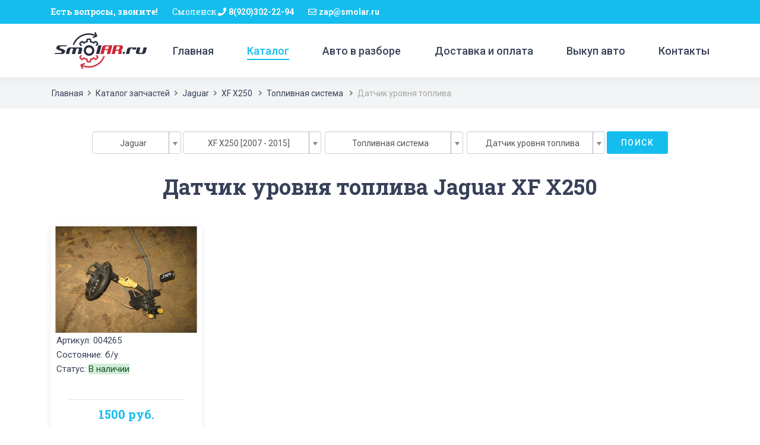

--- FILE ---
content_type: text/html; charset=UTF-8
request_url: https://smolar.ru/catalog/jaguar/xf-x250/toplivnaa-sistema/datcik-urovna-topliva/
body_size: 6153
content:
<!DOCTYPE html>
<html lang="ru">
<head>
    <meta charset="UTF-8">
    <meta name="viewport" content="width=device-width, initial-scale=1">
    <meta http-equiv="Content-Security-Policy" content="upgrade-insecure-requests">
    <meta name="csrf-param" content="_csrf-frontend">
    <meta name="csrf-token" content="0CCu0XUyCT_gxwG_aNWCU6rVhzqNzFNBjljqkUJlE5a3U8r8OnZ7Eqe0S9smvq850-S2Ts61FxP3LaimM1Nr2Q==">
    <meta name="yandex-verification" content="6e439a4e4be766ef" />
    <meta name="google-site-verification" content="6wEiv4LvIzPnYsYV8qt5Y87_q51Jfu6rBmWQRGwgIC8" />
    <title>Датчик уровня топлива для Jaguar XF X250 — купить бу с разборки с доставкой по России</title>
    <meta name="description" content="Датчик уровня топлива для Jaguar XF X250 по лучшей цене с разборки с доставкой по России. Большой каталог бу запчастей для Jaguar XF X250 в наличии и под заказ. Звоните!">
<link href="https://smolar.ru/catalog/jaguar/xf-x250/toplivnaa-sistema/datcik-urovna-topliva/" rel="canonical">
<link href="/assets/4a214671/css/bootstrap.css?v=1550484329" rel="stylesheet">
<link href="/assets/2f9eb6c/css/select2.css?v=1550484329" rel="stylesheet">
<link href="/assets/2f9eb6c/css/select2-addl.css?v=1550484329" rel="stylesheet">
<link href="/assets/2f9eb6c/css/select2-krajee-bs4.css?v=1550484329" rel="stylesheet">
<link href="/assets/a7aa7cf7/css/kv-widgets.css?v=1550484329" rel="stylesheet">
<link href="/assets/e71c268c/css/dependent-dropdown.css?v=1550484329" rel="stylesheet">
<link href="https://use.fontawesome.com/releases/v5.3.1/css/all.css" rel="stylesheet">
<link href="/styles/main_styles.css?v=1650964659" rel="stylesheet">
<link href="/styles/responsive.css?v=1650953144" rel="stylesheet">
<script>var s2options_e9bc2761 = {"themeCss":".select2-container--krajee-bs4","sizeCss":"","doReset":true,"doToggle":false,"doOrder":false};
window.select2_1604f8a7 = {"width":"150px","theme":"krajee-bs4","placeholder":"Выберите марку","language":"ru"};

window.depdrop_246ae0ec = {"initialize":true,"depends":["mark-id"],"placeholder":"Выберите модель","url":"\/site\/details-search-gen\/"};

window.select2_3b208515 = {"theme":"krajee-bs4","width":"auto","language":"ru"};

window.depdrop_1d0cdbe9 = {"initialize":true,"depends":["gen-id"],"placeholder":"Выберите группу","url":"\/site\/details-search-part\/"};

window.select2_de240744 = {"maintainOrder":true,"theme":"krajee-bs4","width":"auto","language":"ru"};

window.depdrop_5eea8fb3 = {"initialize":true,"depends":["part-id"],"placeholder":"Выберите деталь","url":"\/site\/details-search-child\/","params":["gen-id"]};

var cart_add_url = "\/cart\/add\/";</script>
</head>


<body class="front">

<div class="super_container">

    <header class="header">

        <div class="top_bar">
            <div class="top_bar_container">
                <div class="container">
                    <div class="row">
                        <div class="col">
                            <div class="top_bar_content d-flex flex-row align-items-center justify-content-start">
                                <ul class="top_bar_contact_list">
                                    <li>
                                        <div class="question">Есть вопросы, звоните!</div>
                                    </li>
                                    <li>
                                        <span class="question">Смоленск</span>
                                        <i class="fa fa-phone" aria-hidden="true"></i>
                                        <div><a class="phone" href="tel:+79203022294">8(920)302-22-94</a></div>
                                    </li>
                                 <!--   <li>
                                        <span class="question">Москва</span>
                                        <i class="fa fa-phone" aria-hidden="true"></i>
                                        <div><a class="phone" href="tel:+79801521530">8(980)152-15-30</a></div>
                                    </li>-->
                                    <li>
                                        <i class="far fa-envelope" aria-hidden="true"></i>
                                        <div>zap@smolar.ru</div>
                                    </li>
                                </ul>
                                <!--  <div class="top_bar_login ml-auto">
                                      <div class="login_button"><a href="#">Register or Login</a></div>
                                  </div>-->
                            </div>
                        </div>
                    </div>
                </div>
            </div>
        </div>

        <div class="header_container">
            <div class="container">
                <div class="row">
                    <div class="col">
                        <div class="header_content d-flex flex-row align-items-center justify-content-start">
                            <div class="logo_container">
                                <a title="Авторазборка иномарок SmolAR" href="/">
                                    <div class="logo_text"></div>
                                </a>
                            </div>
                            <nav class="main_nav_contaner ml-auto">
                                <ul class="main_nav">
                                  <li><a title="Авторазборка SmolAR" href="/">Главная</a></li><li class="active"><a title="Каталог запчастей" href="/catalog/">Каталог</a></li><li><a title="Авто в разборе" href="/cars/">Авто в разборе</a></li><li><a title="Доставка и оплата" href="/delivery-payment/">Доставка и оплата</a></li><li><a title="Выкуп авто" href="/buyout/">Выкуп авто</a></li><li><a title="Контакты" href="/contact/">Контакты</a></li>                                </ul>
                            </nav>
                            <div class="hamburger menu_mm">
                                <i class="fas fa-bars menu_mm" aria-hidden="true"></i>
                            </div>
                        </div>
                    </div>
                </div>
            </div>
        </div>

        <div class="header_search_container">
            <div class="container">
                <div class="row">
                    <div class="col">
                        <div class="header_search_content d-flex flex-row align-items-center justify-content-end">
                            <form action="#" class="header_search_form">
                                <input type="search" class="search_input" placeholder="Search" required="required">
                                <button
                                    class="header_search_button d-flex flex-column align-items-center justify-content-center">
                                    <i class="fas fa-search" aria-hidden="true"></i>
                                </button>
                            </form>
                        </div>
                    </div>
                </div>
            </div>
        </div>
    </header>

    <div class="menu d-flex flex-column align-items-end justify-content-start text-right menu_mm trans_400">
        <div class="menu_close_container">
            <div class="menu_close">
                <div></div>
                <div></div>
            </div>
        </div>
        <!--  <div class="search">
              <form action="#" class="header_search_form menu_mm">
                  <input type="search" class="search_input menu_mm" placeholder="Search" required="required">
                  <button
                      class="header_search_button d-flex flex-column align-items-center justify-content-center menu_mm">
                      <i class="fa fa-search menu_mm" aria-hidden="true"></i>
                  </button>
              </form>
          </div>-->
        <nav class="menu_nav">
            <ul class="menu_mm">
                <li class="menu_mm" ><a title="Авторазборка SmolAR" href="/">Главная</a></li><li class="menu_mm active"><a title="Каталог запчастей" href="/catalog/">Каталог</a></li><li class="menu_mm" ><a title="Авто в разборе" href="/cars/">Авто в разборе</a></li><li class="menu_mm" ><a title="Доставка и оплата" href="/delivery-payment/">Доставка и оплата</a></li><li class="menu_mm" ><a title="Выкуп авто" href="/buyout/">Выкуп авто</a></li><li class="menu_mm" ><a title="Контакты" href="/contact/">Контакты</a></li>            </ul>


        </nav>
    </div>


    

<div class="home contact-page">
    <div class="breadcrumbs_container">
        <div class="container">
            <div class="row">
                <div class="col">
                    <div class="breadcrumbs">
                        <ul>
                            <li><a href="/">Главная</a></li>
                            <li><a href="/catalog/">Каталог запчастей</a></li>
                            <li><a href="/catalog/jaguar/">Jaguar</a></li>
                            <li>
                                <a href="/catalog/jaguar/xf-x250/">XF X250</a>
                            </li>
                            <li>
                                <a href="/catalog/jaguar/xf-x250/toplivnaa-sistema/">Топливная система</a>
                            </li>
                            <li>Датчик уровня топлива</li>
                        </ul>
                    </div>
                </div>
            </div>
        </div>
    </div>
</div>

<div class="contact">


    
<div class="home_slider_form_container text-center">
<form id="detail_search" class="home_search_form d-flex flex-lg-row flex-column align-items-center justify-content-between" action="/site/details-search-redirect/" method="post">
<input type="hidden" name="_csrf-frontend" value="0CCu0XUyCT_gxwG_aNWCU6rVhzqNzFNBjljqkUJlE5a3U8r8OnZ7Eqe0S9smvq850-S2Ts61FxP3LaimM1Nr2Q==">



    <div class="select-box d-flex flex-row align-items-center justify-content-start">

        <div class="soska2 field-mark-id required">

<div class="kv-plugin-loading loading-mark-id">&nbsp;</div><select id="mark-id" class="form-control" name="DetailsSearchForm[mark]" aria-required="true" data-s2-options="s2options_e9bc2761" data-krajee-select2="select2_1604f8a7" style="display:none">
<option value="">Выберите марку</option>
<option value="10">Audi</option>
<option value="18">BMW</option>
<option value="28">Cadillac</option>
<option value="34">Chery</option>
<option value="35">Chevrolet</option>
<option value="37">Citroen</option>
<option value="42">Daewoo</option>
<option value="61">Fiat</option>
<option value="63">Ford</option>
<option value="76">Honda</option>
<option value="79">Hyundai</option>
<option value="88" selected>Jaguar</option>
<option value="89">Jeep</option>
<option value="92">Kia</option>
<option value="97">Land Rover</option>
<option value="99">Lexus</option>
<option value="101">Lifan</option>
<option value="113">Mazda</option>
<option value="116">Mercedes-Benz</option>
<option value="122">Mini</option>
<option value="123">Mitsubishi</option>
<option value="127">Nissan</option>
<option value="130">Opel</option>
<option value="135">Peugeot</option>
<option value="147">Renault</option>
<option value="157">SEAT</option>
<option value="159">Skoda</option>
<option value="165">SsangYong</option>
<option value="176">Toyota</option>
<option value="184">Volkswagen</option>
<option value="185">Volvo</option>
<option value="186">Vortex</option>
<option value="215">ВАЗ (Lada)</option>
</select>

<div class="invalid-feedback"></div>
</div>        
        <div class="form-group field-gen-id">

<div class="kv-plugin-loading loading-gen-id">&nbsp;</div><select id="gen-id" class="form-control" name="DetailsSearchForm[gen]" data-krajee-depdrop="depdrop_246ae0ec" data-s2-options="s2options_e9bc2761" data-krajee-select2="select2_3b208515" style="display:none">
<option value="967" selected>XF X250 [2007 - 2015]</option>
</select>

<div class="invalid-feedback"></div>
</div>

        <div class="form-group field-part-id">

<div class="kv-plugin-loading loading-part-id">&nbsp;</div><select id="part-id" class="form-control" name="DetailsSearchForm[part]" data-krajee-depdrop="depdrop_1d0cdbe9" data-s2-options="s2options_e9bc2761" data-krajee-select2="select2_de240744" style="display:none">
<option value="3">Двигатель</option>
<option value="5">Дополнительное оборудование</option>
<option value="6">Кузов внутри</option>
<option value="7">Кузов снаружи</option>
<option value="8">Омыватель и стеклоочиститель</option>
<option value="9">Оптика</option>
<option value="10">Отопление и вентиляция</option>
<option value="13">Подвеска задняя</option>
<option value="14">Подвеска передняя</option>
<option value="15">Рулевое управление</option>
<option value="16">Система безопасности</option>
<option value="17">Система охлаждения</option>
<option value="18">Стекла</option>
<option value="19" selected>Топливная система</option>
<option value="20">Тормозная система</option>
<option value="21">Трансмиссия</option>
<option value="22">Электрооснащение</option>
</select>

<div class="invalid-feedback"></div>
</div>
        <div class="form-group field-child-id">

<div class="kv-plugin-loading loading-child-id">&nbsp;</div><select id="child-id" class="form-control" name="DetailsSearchForm[child]" data-krajee-depdrop="depdrop_5eea8fb3" data-s2-options="s2options_e9bc2761" data-krajee-select2="select2_de240744" style="display:none">
<option value="573" selected>Датчик уровня топлива</option>
<option value="599">Пробка бака</option>
</select>

<div class="invalid-feedback"></div>
</div>
        <button type="submit" class="home_search_button" name="contact-button">Поиск</button>    </div>
</form></div>

    <div class="contact_info_container">
        <div class="container">
            <div class="row">
                <div class="col-lg-12">
                    <h1 class="contact_info_title text-center">Датчик уровня топлива Jaguar XF X250</h1>
                    <div class="courses_container">
                        <div class="row courses_row">
                                                            <div class="col-lg-3 course_col">
                                    <div class="course">
                                                                                <div class="course_image">
                                            <a href="/catalog/jaguar/xf-x250/toplivnaa-sistema/datcik-urovna-topliva/4265/">
                                                <img src="/images/details/gallery/4265/9905/medium.jpg?_=2602533144" alt="">
                                            </a>
                                        </div>
                                        <div class="course_body min-110">
                                            <div class="course_teacher">Артикул: 004265</div>
                                                                                            <div class="course_teacher">Состояние: б/у</div>
                                                                                        <div class="course_teacher">Статус: <span
                                                    class="alert-success">В наличии</span>
                                            </div>
                                        </div>
                                        <div class="course_footer">
                                            <div class="course_footer_content text-center">
                                                <div class="course_price ml-auto">1500 руб.</div>
                                            </div>
                                        </div>
                                       <!-- <div class="buy-button"><a class="buy"  data-in="Купить" data-cart="В корзине"  data-id="" href="#"></a></div>-->
                                    </div>
                                </div>
                            

                        </div>

                    </div>


                </div>

            </div>
        </div>
    </div>
</div>




    <footer class="footer">
        <div class="footer_background" style="background-image:url(/images/footer_background.png)"></div>
        <div class="container">
            <div class="row footer_row">
                <div class="col">
                    <div class="footer_content">
                        <div class="row">
                            <div class="col-lg-3 footer_col">

                                <div class="footer_section footer_about">
                                    <div class="footer_logo_container">
                                        <a title="Авторазборка иномарок SmolAR" href="/">
                                            <div class="footer-logo-text"></div>
                                        </a>
                                    </div>
                                    <div class="footer_about_text">
                                        <p>Авторазборка иномарок в Смоленске</p>
                                    </div>
                                    <div class="footer-info">
                                        <ul>
                                            <li><a href="https://vk.com/smolar67" target="_blank"><i
                                                        class="fab fa-vk"></i></a></li>
                                            <li><a href="https://www.instagram.com/smolar.ru/" target="_blank"><i
                                                        class="fab fa-instagram"></i></a></li>
                                        </ul>
                                    </div>
                                </div>
                            </div>
                            <div class="col-lg-3 footer_col">

                                <div class="footer_section footer_contact">
                                    <div class="footer_title">Контакты</div>
                                    <div class="footer_contact_info">
                                        <ul>
                                            <li>Email: zap@smolar.ru</li>
                                            <li>Телефон: <a class="phone" href="tel:+79203022294">8(920)302-22-94</a></li>
                                            <li>Наш адрес г. Смоленск, пос. Серебрянка, д.84</li>
                                        </ul>
                                    </div>
                                </div>
                            </div>
                            <div class="col-lg-3 footer_col">

                                <div class="footer_section footer_links">
                                    <div class="footer_title">Сайт</div>
                                    <div class="footer_links_container">
                                        <ul>
                                            <li><a href="/">Главная</a></li>
                                            <li><a href="/catalog/">Каталог</a></li>
                                            <li><a href="/delivery-payment/">Доставка и оплата</a></li>
                                            <li><a href="/warranty/">Гарантия</a></li>
                                            <li><a href="/buyout/">Выкуп авто</a></li>
                                            <li><a href="/contact/">Контакты</a></li>
                                        </ul>
                                    </div>
                                </div>
                            </div>
                            <div class="col-lg-3 footer_col clearfix">

                                <div class="footer_section footer_mobile">

                                </div>
                            </div>
                        </div>
                    </div>
                </div>
            </div>
            <div class="row copyright_row">
                <div class="col">
                    <div class="copyright d-flex flex-lg-row flex-column align-items-center justify-content-start">
                        <div class="cr_text">
                            Copyright © 2014-2025 All rights reserved
                        </div>
                        <div class="ml-lg-auto cr_links">
                            <ul class="cr_list">
                                <!--     <li><a href="#">Copyright notification</a></li>
                                     <li><a href="#">Terms of Use</a></li>-->
                                <li><a href="/privacy-police/">Политика конфиденциальности</a></li>
                            </ul>
                        </div>
                    </div>
                </div>
            </div>
        </div>
    </footer>
</div>


<!-- Modal -->
<div class="modal fade" id="buy" tabindex="-1" role="dialog" aria-hidden="true">
    <div class="modal-dialog" role="document">
        <div class="modal-content">
            <div class="modal-body">
                <button type="button" class="close" data-dismiss="modal" aria-label="Close">
                    <span aria-hidden="true">&times;</span>
                </button>
                <p class="buy-modal-title">Для приобретения данной запчасти позвоните по номеру телефона</p>
                <h5 class="buy-modal-phone">8(920)302-22-94</h5>
                <p class="buy-modal-title">Назовите артикул запчасти <span id="buy_id"></span></p>
            </div>
        </div>
    </div>
</div>








<!--<script src="/js/jquery-3.2.1.min.js"></script>
<script src="/styles/bootstrap4/popper.js"></script>
<script src="/styles/bootstrap4/bootstrap.min.js"></script>
<script src="/plugins/greensock/TweenMax.min.js"></script>
<script src="/plugins/greensock/TimelineMax.min.js"></script>
<script src="/plugins/scrollmagic/ScrollMagic.min.js"></script>
<script src="/plugins/greensock/animation.gsap.min.js"></script>
<script src="/plugins/greensock/ScrollToPlugin.min.js"></script>
<script src="/plugins/OwlCarousel2-2.2.1/owl.carousel.js"></script>
<script src="/plugins/easing/easing.js"></script>
<script src="/plugins/parallax-js-master/parallax.min.js"></script>-->


<!-- Yandex.Metrika counter -->
<script>
    (function(m,e,t,r,i,k,a){m[i]=m[i]||function(){(m[i].a=m[i].a||[]).push(arguments)};
        m[i].l=1*new Date();k=e.createElement(t),a=e.getElementsByTagName(t)[0],k.async=1,k.src=r,a.parentNode.insertBefore(k,a)})
    (window, document, "script", "https://mc.yandex.ru/metrika/tag.js", "ym");

    ym(29897599, "init", {
        id:29897599,
        clickmap:true,
        trackLinks:true,
        accurateTrackBounce:true,
        webvisor:true
    });
</script>
<noscript><div><img src="https://mc.yandex.ru/watch/29897599" style="position:absolute; left:-9999px;" alt="" /></div></noscript>
<!-- /Yandex.Metrika counter -->

<!-- Global site tag (gtag.js) - Google Analytics -->
<script async src="https://www.googletagmanager.com/gtag/js?id=UA-134685003-1"></script>
<script>
    window.dataLayer = window.dataLayer || [];
    function gtag(){dataLayer.push(arguments);}
    gtag('js', new Date());

    gtag('config', 'UA-134685003-1');
</script>






<script src="/assets/32ba5031/jquery.js?v=1550484329"></script>
<script src="/assets/8e774d33/yii.js?v=1550484329"></script>
<script src="/assets/2f9eb6c/js/select2.full.js?v=1550484329"></script>
<script src="/assets/2f9eb6c/js/select2-krajee.js?v=1550484329"></script>
<script src="/assets/2f9eb6c/js/i18n/ru.js?v=1550484329"></script>
<script src="/assets/a7aa7cf7/js/kv-widgets.js?v=1550484329"></script>
<script src="/assets/8e774d33/yii.validation.js?v=1550484329"></script>
<script src="/assets/e71c268c/js/dependent-dropdown.js?v=1550484329"></script>
<script src="/assets/582e7ac9/js/depdrop.js?v=1550484329"></script>
<script src="/assets/8e774d33/yii.activeForm.js?v=1550484329"></script>
<script src="/assets/4a214671/js/bootstrap.bundle.js?v=1550484329"></script>
<script src="/plugins/scrollmagic/ScrollMagic.min.js?v=1550443600"></script>
<script src="/js/custom.js?v=1610276816"></script>
<script>jQuery(function ($) {
if (jQuery('#mark-id').data('select2')) { jQuery('#mark-id').select2('destroy'); }
jQuery.when(jQuery('#mark-id').select2(select2_1604f8a7)).done(initS2Loading('mark-id','s2options_e9bc2761'));

if (jQuery('#gen-id').data('depdrop')) { jQuery('#gen-id').depdrop('destroy'); }
jQuery('#gen-id').depdrop(depdrop_246ae0ec);

if (jQuery('#gen-id').data('select2')) { jQuery('#gen-id').select2('destroy'); }
jQuery.when(jQuery('#gen-id').select2(select2_3b208515)).done(initS2Loading('gen-id','s2options_e9bc2761'));

initDepdropS2('gen-id','Loading ...');
if (jQuery('#part-id').data('depdrop')) { jQuery('#part-id').depdrop('destroy'); }
jQuery('#part-id').depdrop(depdrop_1d0cdbe9);

if (jQuery('#part-id').data('select2')) { jQuery('#part-id').select2('destroy'); }
jQuery.when(jQuery('#part-id').select2(select2_de240744)).done(initS2Loading('part-id','s2options_e9bc2761'));

initDepdropS2('part-id','Loading ...');
if (jQuery('#child-id').data('depdrop')) { jQuery('#child-id').depdrop('destroy'); }
jQuery('#child-id').depdrop(depdrop_5eea8fb3);
jQuery('#child-id').on('select2:select', function(e) {
                                    if (parseInt(e.params.data['id']) > 0)
                                    $('#detail_search').submit();
                                      });

if (jQuery('#child-id').data('select2')) { jQuery('#child-id').select2('destroy'); }
jQuery.when(jQuery('#child-id').select2(select2_de240744)).done(initS2Loading('child-id','s2options_e9bc2761'));

initDepdropS2('child-id','Loading ...');
jQuery('#detail_search').yiiActiveForm([{"id":"detailssearchform-mark","name":"mark","container":".field-mark-id","input":"#mark-id","error":".invalid-feedback","validate":function (attribute, value, messages, deferred, $form) {yii.validation.required(value, messages, {"message":"Необходимо заполнить «Mark»."});}}], {"errorSummary":".alert.alert-danger","errorCssClass":"is-invalid","successCssClass":"is-valid","validationStateOn":"input"});
});</script></body>
</html>






--- FILE ---
content_type: text/css
request_url: https://smolar.ru/assets/2f9eb6c/css/select2-addl.css?v=1550484329
body_size: 455
content:
/*!
 * @copyright Copyright &copy; Kartik Visweswaran, Krajee.com, 2014 - 2018
 * @version 2.1.3
 *
 * Additional CSS for Select2 for extra functionalities added by Krajee
 *
 * Author: Kartik Visweswaran
 * For more JQuery plugins visit http://plugins.krajee.com
 * For more Yii related demos visit http://demos.krajee.com
 */
.s2-togall-select .s2-unselect-label,
.s2-togall-unselect .s2-select-label {
    display: none;
}

.s2-togall-button {
    display: inline-block;
    font-weight: 400;
    color: #337ab7;
    padding: 0.5rem;
    cursor: pointer;
}

.s2-togall-button:focus, .s2-togall-button:hover {
    color: #23527c;
    text-decoration: underline;
    background-color: transparent;
}

.s2-togall-select .s2-select-label,
.s2-togall-unselect .s2-unselect-label {
    display: inline;
}

.s2-select-label, .s2-unselect-label {
    line-height: 1.1;
    font-size: 13px;
}

.s2-togall-button .s2-select-label i,
.s2-togall-button .s2-unselect-label i {
    margin: auto 0.25rem;
}

--- FILE ---
content_type: text/css
request_url: https://smolar.ru/assets/2f9eb6c/css/select2-krajee-bs4.css?v=1550484329
body_size: 2842
content:
/*!
 * @copyright Copyright &copy; Kartik Visweswaran, Krajee.com, 2014 - 2018
 * @version 2.1.3
 *
 * Krajee Bootstrap 4.x Theme for Select2
 *
 * Author: Kartik Visweswaran
 * For more JQuery plugins visit http://plugins.krajee.com
 * For more Yii related demos visit http://demos.krajee.com
 */
.select2-container--krajee-bs4 {
    display: block;
}

.select2-container--krajee-bs4 .select2-selection--single,
.select2-container--krajee-bs4 .select2-selection--multiple {
    cursor: default;
}

.select2-container--krajee-bs4 .select2-selection {
    box-shadow: inset 0 1px 1px rgba(0, 0, 0, 0.075);
    background-color: #fff;
    border: 1px solid #ced4da;
    border-radius: 0.25rem;
    color: #495057;
    outline: 0;
    transition: border-color ease-in-out 0.15s, box-shadow ease-in-out 0.15s;
}

.select2-container--krajee-bs4[dir="rtl"] .select2-selection--single {
    padding-left: 1.5rem;
    padding-right: 0.75rem;
}

/**
 * Search Field
 */
.select2-container--krajee-bs4 .select2-search--dropdown .select2-search__field {
    box-shadow: inset 0 1px 1px rgba(0, 0, 0, 0.075);
    background: #fff url('search.png') right 0.625rem top 0.625rem no-repeat;
    border: 1px solid #ccc;
    border-radius: 0.25rem;
    color: #555555;
}

.select2-container--krajee-bs4 .select2-dropdown .select2-toggle-all {
    display: inline-block;
    margin: 0.375rem 0.625rem;
}

.select2-container--krajee-bs4 .select2-search__field {
    outline: 0;
}

.select2-container--krajee-bs4 .select2-search__field::-webkit-input-placeholder,
.select2-container--krajee-bs4 .select2-search__field:-moz-placeholder,
.select2-container--krajee-bs4 .select2-search__field::-moz-placeholder,
.select2-container--krajee-bs4 .select2-search__field:-ms-input-placeholder {
    color: #999;

}

.select2-container--krajee-bs4 .select2-search__field::-moz-placeholder {
    opacity: 1;
}

.select2-container--krajee-bs4 .select2-dropdown[dir="rtl"] .select2-search__field {
    background: #fff url('search.png') left 0.625rem top 0.625rem no-repeat;
}

.select2-container--krajee-bs4 .select2-dropdown[dir="rtl"] .select2-results__option.loading-results,
.select2-container--krajee-bs4 .select2-dropdown[dir="rtl"] .load-more {
    background: #fff url('loading.gif') left 0.625rem center no-repeat;
}

.select2-container--krajee-bs4 .select2-dropdown[dir="rtl"] .load-more {
    margin: 0.375rem 0.375rem 0.375rem 0;
}

/**
 * Selection Arrow
 */
.select2-container--krajee-bs4 .select2-selection--single .select2-selection__arrow {
    border: none;
    border-left: 1px solid #aaa;
    border-top-right-radius: 0.25rem;
    border-bottom-right-radius: 0.25rem;
    position: absolute;
    height: 98%;
    top: 1px;
    right: 1px;
    width: 1.25rem;
}

.select2-container--krajee-bs4[dir="rtl"] .select2-selection--single .select2-selection__arrow {
    border: none;
    border-right: 1px solid #aaa;
    border-radius: 0.25rem 0 0 0.25rem;
    left: 1px;
    right: auto;
}

.select2-container--krajee-bs4 .select2-selection--single .select2-selection__arrow b {
    border-color: #888 transparent transparent transparent;
    border-style: solid;
    border-width: 0.375rem 0.25rem 0 0.25rem;
    height: 0;
    left: 50%;
    margin-left: -0.25rem;
    margin-top: -0.125rem;
    position: absolute;
    top: 50%;
    width: 0;
}

.select2-container--krajee-bs4.select2-container--open .select2-selection--single .select2-selection__arrow b {
    border-color: transparent transparent #888 transparent;
    border-width: 0 0.25rem 0.375rem 0.25rem;
}

.select2-container--krajee-bs4.select2-container--open .select2-selection--single .select2-selection__arrow {
    background: transparent;
    border: none;
}

.input-sm.select2-container--krajee-bs4 .select2-selection--single .select2-selection__arrow,
.input-group-sm .select2-container--krajee-bs4 .select2-selection--single .select2-selection__arrow {
    width: 1.125rem;
}

.input-sm .select2-container--krajee-bs4 .select2-selection--single .select2-selection__arrow b,
.input-group-sm .select2-container--krajee-bs4 .select2-selection--single .select2-selection__arrow b {
    border-width: 0.2rem 0.1rem 0 0.1rem;
    margin-left: -0.1875rem;
}

.input-sm.select2-container--krajee-bs4.select2-container--open .select2-selection--single .select2-selection__arrow b,
.input-group-sm .select2-container--krajee-bs4.select2-container--open .select2-selection--single .select2-selection__arrow b {
    border-width: 0 0.1rem 0.2rem 0.1rem;
}

.input-lg.select2-container--krajee-bs4 .select2-selection--single .select2-selection__arrow,
.input-group-lg .select2-container--krajee-bs4 .select2-selection--single .select2-selection__arrow {
    width: 1.4rem;
    right: 0.125rem;
}

.input-lg.select2-container--krajee-bs4[dir="rtl"] .select2-selection--single .select2-selection__arrow,
.input-group-lg .select2-container--krajee-bs4[dir="rtl"] .select2-selection--single .select2-selection__arrow {
    left: 0.125rem;
    right: auto;
}

.input-lg.select2-container--krajee-bs4 .select2-selection--single .select2-selection__arrow b,
.input-group-lg .select2-container--krajee-bs4 .select2-selection--single .select2-selection__arrow b {
    border-width: 0.375rem 0.3rem 0 0.3rem;
}

.input-lg.select2-container--krajee-bs4.select2-container--open .select2-selection--single .select2-selection__arrow b,
.input-group-lg .select2-container--krajee-bs4.select2-container--open .select2-selection--single .select2-selection__arrow b {
    border-width: 0 0.3rem 0.375rem 0.3rem;
}

/**
 * Selection States
 */
.select2-container--krajee-bs4 li.select2-results__option {
    color: #856404;
    background-color: #fff3cd;
}

.select2-container--krajee-bs4 .select2-results__option[aria-disabled=true] {
    color: #333;
    background: #fff;
    cursor: not-allowed;
    opacity: 0.4;
    filter: alpha(opacity=40);
}

.select2-container--krajee-bs4 .select2-results__option[role=group] {
    padding: 0;
}

.select2-container--krajee-bs4 .select2-results__option.loading-results,
.select2-container--krajee-bs4 .load-more {
    font-style: italic;
    color: #a94442;
    opacity: 1;
    filter: alpha(opacity=100);
    background: #fff url('loading.gif') right 0.625rem center no-repeat;
}

.select2-container--krajee-bs4 .load-more {
    margin: 0.375rem 0 0.375rem 0.375rem;
}

.select2-container--krajee-bs4 .select2-results__option[aria-selected] {
    background-color: #fff;
    color: #333;
    border-radius: 0;
}

.select2-container--krajee-bs4 .select2-results__option[aria-selected=true] {
    color: #31708f;
    background-color: #d9edf7;
}

.select2-container--krajee-bs4 .select2-results__option--highlighted[aria-selected] {
    background-color: #337ab7;
    color: #fff;
}

.select2-container--krajee-bs4 .select2-results__option .select2-results__option {
    padding: 0.375rem 0.75rem;
}

.select2-container--krajee-bs4 .select2-results__option .select2-results__option .select2-results__group {
    padding-left: 0;
}

.select2-container--krajee-bs4 .select2-results__option .select2-results__option .select2-results__option {
    margin-left: -0.75rem;
    padding-left: 1.5rem;
}

.select2-container--krajee-bs4 .select2-results__option .select2-results__option .select2-results__option .select2-results__option {
    margin-left: -1.5rem;
    padding-left: 2.25rem;
}

.select2-container--krajee-bs4 .select2-results__option .select2-results__option .select2-results__option .select2-results__option .select2-results__option {
    margin-left: -2.25rem;
    padding-left: 3rem;
}

.select2-container--krajee-bs4 .select2-results__option .select2-results__option .select2-results__option .select2-results__option .select2-results__option .select2-results__option {
    margin-left: -3rem;
    padding-left: 3.75rem;
}

.select2-container--krajee-bs4 .select2-results__option .select2-results__option .select2-results__option .select2-results__option .select2-results__option .select2-results__option .select2-results__option {
    margin-left: -3.75rem;
    padding-left: 4.5rem;
}

.select2-container--krajee-bs4 .select2-results__group {
    display: block;
    color: #333;
    text-shadow: 0 1px 0 #fff;
    background-color: #eee;
    border-top: 1px solid #e0e0e0;
    border-bottom: 1px solid #e0e0e0;
    padding: 0.375rem 0.75rem;
    line-height: 1.5;
    white-space: nowrap;
}

.select2-container--krajee-bs4.select2-container--open:not(.select2-container--disabled) .select2-selection,
.select2-container--krajee-bs4:not(.select2-container--disabled) .select2-selection:focus {
    border-color: #80bdff;
    box-shadow: 0 0 0 0.2rem rgba(0, 123, 255, 0.25);
}

.select2-container--krajee-bs4.select2-container--open.select2-container--below .select2-selection {
    border-bottom-right-radius: 0;
    border-bottom-left-radius: 0;
    border-bottom-color: transparent;
}

.select2-container--krajee-bs4.select2-container--open.select2-container--above .select2-selection {
    border-top-right-radius: 0;
    border-top-left-radius: 0;
    border-top-color: transparent;
}

.select2-container--krajee-bs4.select2-container--disabled .select2-selection,
.select2-container--krajee-bs4.select2-container--disabled .select2-search__field {
    cursor: not-allowed;
}

.select2-container--krajee-bs4.select2-container--disabled .select2-selection,
.select2-container--krajee-bs4.select2-container--disabled .select2-selection--multiple .select2-selection__choice {
    background-color: #e9ecef;
}

.select2-container--krajee-bs4.select2-container--disabled .select2-selection__clear,
.select2-container--krajee-bs4.select2-container--disabled .select2-selection--multiple .select2-selection__choice__remove {
    display: none;
}

.select2-container--krajee-bs4:not(.select2-container--disabled) .select2-dropdown {
    /*box-shadow: 0 0.375rem 0.75rem rgba(0, 0, 0, 0.175);*/
    box-shadow: 0 0.375rem 0.75rem 0.2rem rgba(0, 123, 255, 0.25);
    border-color: #80bdff;
    overflow-x: hidden;
    margin-top: -1px;
}

.select2-container--krajee-bs4 .select2-dropdown--above {
    margin-top: 1px;
}

.select2-container--krajee-bs4 .select2-results > .select2-results__options {
    max-height: 200px;
    overflow-y: auto;
}

.select2-container--krajee-bs4 .select2-selection--single {
    height: calc(2.25rem + 2px);
    line-height: 1.5;
    padding: 0.375rem 1.5rem 0.375rem 0.75rem;
}

.select2-container--krajee-bs4 .select2-selection--single .select2-selection__rendered {
    color: #555555;
    padding: 0;
}

.select2-container--krajee-bs4 .select2-selection--single .select2-selection__placeholder {
    color: #999;
}

.select2-container--krajee-bs4 .select2-selection--multiple {
    min-height: 2.25rem;
}

.select2-container--krajee-bs4 .select2-selection--multiple .select2-selection__rendered {
    box-sizing: border-box;
    display: block;
    line-height: 1.5;
    list-style: none;
    margin: 0;
    overflow: hidden;
    padding: 0;
    width: 100%;
    text-overflow: ellipsis;
    white-space: nowrap;
}

.select2-container--krajee-bs4 .select2-selection--multiple .select2-selection__placeholder {
    color: #999;
    float: left;
    margin-top: 0.375rem;
}

.select2-container--krajee-bs4 .select2-selection--multiple .select2-selection__choice {
    color: #555;
    background: #f5f5f5;
    border: 1px solid #ccc;
    border-radius: 0.25rem;
    cursor: default;
    float: left;
    margin: 0.375rem 0 0 0.375rem;
    padding: 0.05rem 0.375rem 0.15rem;
    font-size: 1rem;
    line-height: 1.3;
}

.select2-container--krajee-bs4 .select2-selection--multiple .select2-search--inline .select2-search__field {
    background: transparent;
    padding: 0 0.75rem;
    height: 2.25rem;
    line-height: 1.5;
    margin-top: 0;
    min-width: 5em;
}

.select2-container--krajee-bs4[dir="rtl"] .select2-selection--single .select2-selection__rendered {
    padding-right: 0;
    padding-left: 0;
    text-align: right;
}

.select2-container--krajee-bs4[dir="rtl"] .select2-selection--multiple .select2-selection__choice,
.select2-container--krajee-bs4[dir="rtl"] .select2-selection--multiple .select2-selection__placeholder {
    float: right;
}

.select2-container--krajee-bs4[dir="rtl"] .select2-selection--multiple .select2-selection__choice {
    margin-left: 0;
    margin-right: 0.375rem;
}

/**
 * Bootstrap validation states
 */
.has-error.select2-container--krajee-bs4 .select2-dropdown,
.has-error .select2-container--krajee-bs4 .select2-selection {
    border-color: #dc3545;
}

.has-error .select2-container--open .select2-selection,
.has-error .select2-container--krajee-bs4.select2-container--focus .select2-selection {
    box-shadow: 0 0 0 0.2rem rgba(220, 53, 69, 0.25);
    border-color: #dc3545;
}

.has-success.select2-container--krajee-bs4 .select2-dropdown,
.has-success .select2-container--krajee-bs4 .select2-selection {
    border-color: #28a745;
}

.has-success .select2-container--open .select2-selection,
.has-success .select2-container--krajee-bs4.select2-container--focus .select2-selection {
    box-shadow: 0 0 0 0.2rem rgba(40, 167, 69, 0.25);
    border-color: #28a745;
}

/**
 * Bootstrap Input Groups
 */
.input-group > .select2-container--krajee-bs4 {
    position: relative;
    -ms-flex: 1 1 auto;
    flex: 1 1 auto;
    width: 1%;
    margin-bottom: 0;
}

.input-group > .select2-container--krajee-bs4 + .select2-container--krajee-bs4,
.input-group > .form-control + .select2-container--krajee-bs4,
.input-group > .select2-container--krajee-bs4 + .form-control,
.input-group > .select2-container--krajee-bs4 + .custom-select,
.input-group > .select2-container--krajee-bs4 + .custom-file,
.input-group > .custom-select + .select2-container--krajee-bs4,
.input-group > .custom-file + .select2-container--krajee-bs4 {
    margin-left: -1px;
}

.input-group > .select2-container--krajee-bs4:focus {
    z-index: 3;
}

.input-group > .select2-container--krajee-bs4:not(:last-child),
.input-group > .select2-container--krajee-bs4:not(:last-child) .select2-selection {
    border-top-right-radius: 0;
    border-bottom-right-radius: 0;
}

.input-group > .select2-container--krajee-bs4:not(:first-child),
.input-group > .select2-container--krajee-bs4:not(:first-child) .select2-selection {
    border-top-left-radius: 0;
    border-bottom-left-radius: 0;
}

/**
 * Control Sizes
 */
.input-sm.select2-container--krajee-bs4, .input-lg.select2-container--krajee-bs4 {
    border-radius: 0;
    font-size: 0.875rem;
    height: auto;
    line-height: 1;
    padding: 0;
}

.input-sm.select2-container--krajee-bs4 .select2-selection--single,
.input-group-sm .select2-container--krajee-bs4 .select2-selection--single {
    height: calc(1.8125rem + 2px);
    padding: .25rem .5rem;
    font-size: .875rem;
    line-height: 1.5;
    border-radius: .2rem;
}

.input-sm.select2-container--krajee-bs4 .select2-selection--multiple,
.input-group-sm .select2-container--krajee-bs4 .select2-selection--multiple {
    min-height: calc(1.875rem - 1px);
}

.input-group-sm.s2-input-group .input-group-text,
.input-group-sm.s2-input-group .input-group-prepend .btn,
.input-group-sm.s2-input-group .input-group-append .btn,
.input-group-lg.s2-input-group .input-group-text,
.input-group-lg.s2-input-group .input-group-prepend .btn,
.input-group-lg.s2-input-group .input-group-append .btn {
    height: 100%;
}

.input-sm.select2-container--krajee-bs4 .select2-selection--multiple .select2-selection__choice,
.input-group-sm .select2-container--krajee-bs4 .select2-selection--multiple .select2-selection__choice {
    font-size: 0.8rem;
    margin: 0.25rem 0 0 0.375rem;
    padding: 0.05rem 0.375rem 0.125rem;
}

.input-sm.select2-container--krajee-bs4[dir="rtl"] .select2-selection--multiple .select2-selection__choice,
.input-group-sm .select2-container--krajee-bs4[dir="rtl"] .select2-selection--multiple .select2-selection__choice {
    margin: 0.25rem 0.375rem 0 0;
}

.input-sm.select2-container--krajee-bs4 .select2-selection--multiple .select2-search--inline .select2-search__field,
.input-group-sm .select2-container--krajee-bs4 .select2-selection--multiple .select2-search--inline .select2-search__field {
    padding: 0 0.625rem;
    font-size: 0.875rem;
    height: calc(1.875rem - 1px);
    line-height: 1.5;
}

.input-lg.select2-container--krajee-bs4 .select2-selection--single,
.input-group-lg .select2-container--krajee-bs4 .select2-selection--single {
    height: calc(2.875rem + 2px);
    padding: .5rem 1rem;
    font-size: 1.25rem;
    line-height: 1.5;
    border-radius: .3rem;
}

.input-lg.select2-container--krajee-bs4 .select2-selection--multiple,
.input-group-lg .select2-container--krajee-bs4 .select2-selection--multiple {
    min-height: calc(2.875rem + 2px);
}

.input-lg.select2-container--krajee-bs4 .select2-selection--multiple .select2-selection__rendered,
.input-group-lg .select2-container--krajee-bs4 .select2-selection--multiple .select2-selection__rendered {
    line-height: 1.5;
}

.input-lg.select2-container--krajee-bs4[dir="rtl"] .select2-selection--multiple .select2-selection__choice,
.input-group-lg .select2-container--krajee-bs4[dir="rtl"] .select2-selection--multiple .select2-selection__choice {
    margin: 0.5625rem 0.5625rem 0 0;
}

.input-lg.select2-container--krajee-bs4 .select2-selection--multiple .select2-selection__choice,
.input-group-lg .select2-container--krajee-bs4 .select2-selection--multiple .select2-selection__choice {
    line-height: 1.4;
    border-radius: 0.25rem;
    margin: 0.5625rem 0 0 0.5625rem;
    padding: 0.15rem 0.3rem;
}

.input-lg.select2-container--krajee-bs4 .select2-selection--multiple .select2-search--inline .select2-search__field,
.input-group-lg .select2-container--krajee-bs4 .select2-selection--multiple .select2-search--inline .select2-search__field {
    margin: 0.25rem;
    font-size: 1.25rem;
}

/**
 * Selection Clear
 */
.select2-container--krajee-bs4 .select2-selection__clear {
    position: absolute;
    font-size: 1.4rem;
    font-weight: 700;
    line-height: 1;
    color: #000;
    text-shadow: 0 1px 0 #fff;
    opacity: 0.5;
}

.select2-container--krajee-bs4 .select2-selection--single .select2-selection__clear {
    position: absolute;
}

.select2-container--krajee-bs4 .select2-selection__clear:hover {
    opacity: 0.7;
}

.select2-container--krajee-bs4 .select2-selection--single .select2-selection__clear {
    right: 1.8rem;
}

.select2-container--krajee-bs4[dir="rtl"] .select2-selection--single .select2-selection__clear {
    left: 1.8rem;
    right: auto;
}

.input-sm.select2-container--krajee-bs4 .select2-selection__clear,
.input-group-sm .select2-container--krajee-bs4 .select2-selection__clear {
    font-size: 1.2rem;
}

.input-lg.select2-container--krajee-bs4 .select2-selection__clear,
.input-group-lg .select2-container--krajee-bs4 .select2-selection__clear {
    font-size: 1.5rem;
}

.select2-container--krajee-bs4 .select2-selection--multiple .select2-selection__clear {
    top: 0.4rem;
    right: 0.3rem;
}

.select2-container--krajee-bs4[dir="rtl"] .select2-selection--multiple .select2-selection__clear {
    left: 0.3rem;
    right: auto;
}

.input-sm.select2-container--krajee-bs4 .select2-selection--multiple .select2-selection__clear {
    top: 0.3rem;
}

.input-lg.select2-container--krajee-bs4 .select2-selection__clear,
.input-group-lg .select2-container--krajee-bs4 .select2-selection__clear {
    top: 0.6rem;
}

/**
 * Multi Selection Remove
 */
.select2-container--krajee-bs4 .select2-selection--multiple .select2-selection__choice__remove {
    float: right;
    font-size: 1.2rem;
    font-weight: 700;
    line-height: 1;
    color: #000;
    text-shadow: 0 1px 0 #fff;
    opacity: 0.5;
    padding-left: 0.25rem;
}

.select2-container--krajee-bs4 .select2-selection--multiple .select2-selection__choice__remove:hover {
    opacity: 0.7;
}

.input-sm.select2-container--krajee-bs4 .select2-selection--multiple .select2-selection__choice__remove,
.input-group-sm .select2-container--krajee-bs4 .select2-selection--multiple .select2-selection__choice__remove {
    font-size: 1.05rem;
    line-height: 0.9;
}

.input-lg.select2-container--krajee-bs4 .select2-selection--multiple .select2-selection__choice__remove,
.input-group-lg .select2-container--krajee-bs4 .select2-selection--multiple .select2-selection__choice__remove {
    font-size: 1.35rem;
    line-height: 0.925;
}

.select2-container--krajee-bs4[dir="rtl"] .select2-selection--multiple .select2-selection__choice__remove {
    margin-left: 0.125rem;
    margin-right: auto;
}

.select2-container--krajee-bs4[dir="rtl"] .select2-selection--multiple .select2-selection__choice__remove {
    float: left;
    padding-left: 0;
    padding-right: 0.25rem;
}

.select2-container--krajee-bs4 .select2-dropdown[dir="rtl"] .s2-togall-button {
    display: block;
    text-align: right;
}

.select2-container--krajee-bs4 .select2-dropdown[dir="rtl"] .select2-results__option {
    text-align: right;
}

--- FILE ---
content_type: text/css
request_url: https://smolar.ru/assets/a7aa7cf7/css/kv-widgets.css?v=1550484329
body_size: 416
content:
/*!
 * @package    yii2-krajee-base
 * @subpackage yii2-widget-activeform
 * @author     Kartik Visweswaran <kartikv2@gmail.com>
 * @copyright  Copyright &copy; Kartik Visweswaran, Krajee.com, 2014 - 2018
 * @version    1.9.5
 *
 * Common CSS file for all kartik\widgets.
 *
 * For more JQuery/Bootstrap plugins and demos visit http://plugins.krajee.com
 * For more Yii related demos visit http://demos.krajee.com
 */
.kv-plugin-loading {
    width: 25px;
    height: 25px;
    background: transparent url('../img/loading-plugin.gif') center left no-repeat;
}

.kv-hide {
    display: none;
}

.kv-input-group-hide .input-group-addon,
.kv-input-group-hide .input-group-btn {
    visibility: hidden;
}

.kv-input-group-hide .input-group-prepend,
.kv-input-group-hide .input-group-append {
    visibility: hidden;
}

--- FILE ---
content_type: text/css
request_url: https://smolar.ru/styles/main_styles.css?v=1650964659
body_size: 8478
content:
@charset "utf-8";
/* CSS Document */
/******************************

[Table of Contents]

1. Fonts
2. Body and some general stuff
3. Header
	3.1 Top Bar
	3.2 Header Content
	3.3 Logo
	3.4 Main Nav
	3.5 Hamburger
4. Menu
5. Section
6. Home
7. Features
8. Courses
9. Counter
10. Events
11. Team
12. News
13. Newsletter
14. Footer



******************************/
/***********
1. Fonts
***********/
@import url('https://fonts.googleapis.com/css?family=Roboto+Slab:400,700|Roboto:300,400,500,700,900');

/*********************************
2. Body and some general stuff
*********************************/

* {
    margin: 0;
    padding: 0;
    -webkit-font-smoothing: antialiased;
    -webkit-text-shadow: rgba(0, 0, 0, .01) 0 0 1px;
    text-shadow: rgba(0, 0, 0, .01) 0 0 1px;
}

body {
    font-family: 'Roboto', sans-serif;
    font-size: 14px;
    font-weight: 400;
    background: #FFFFFF;
    color: #a5a5a5;
}

div {
    display: block;
    position: relative;
    -webkit-box-sizing: border-box;
    -moz-box-sizing: border-box;
    box-sizing: border-box;
}

ul {
    list-style: none;
    margin-bottom: 0px;
}

p {
    font-family: 'Roboto', sans-serif;
    font-size: 14px;
    line-height: 1.85;
    font-weight: 400;
    color: #76777a;
    -webkit-font-smoothing: antialiased;
    -webkit-text-shadow: rgba(0, 0, 0, .01) 0 0 1px;
    text-shadow: rgba(0, 0, 0, .01) 0 0 1px;
}

p a {
    display: inline;
    position: relative;
    color: inherit;
    border-bottom: solid 1px #ffa07f;
    -webkit-transition: all 200ms ease;
    -moz-transition: all 200ms ease;
    -ms-transition: all 200ms ease;
    -o-transition: all 200ms ease;
    transition: all 200ms ease;
}

p:last-of-type {
    margin-bottom: 0;
}

a, a:hover, a:visited, a:active, a:link {
    text-decoration: none;
    -webkit-font-smoothing: antialiased;
    -webkit-text-shadow: rgba(0, 0, 0, .01) 0 0 1px;
    text-shadow: rgba(0, 0, 0, .01) 0 0 1px;
}

p a:active {
    position: relative;
    color: #FF6347;
}

p a:hover {
    color: #FFFFFF;
    background: #ffa07f;
}

p a:hover::after {
    opacity: 0.2;
}

::selection {

}

p::selection {

}

h1 {
    font-size: 48px;
}

h2 {
    font-size: 36px;
}

h3 {
    font-size: 24px;
}

h4 {
    font-size: 18px;
}

h5 {
    font-size: 14px;
}

h1, h2, h3, h4, h5, h6 {
    font-family: 'Roboto Slab', serif;
    font-weight: 700;
    -webkit-font-smoothing: antialiased;
    -webkit-text-shadow: rgba(0, 0, 0, .01) 0 0 1px;
    text-shadow: rgba(0, 0, 0, .01) 0 0 1px;
    color: #384158;
    margin-bottom: 0;
}

h1::selection,
h2::selection,
h3::selection,
h4::selection,
h5::selection,
h6::selection {

}

.form-control {
    color: #db5246;
}

section {
    display: block;
    position: relative;
    box-sizing: border-box;
}

.clear {
    clear: both;
}

.clearfix::before, .clearfix::after {
    content: "";
    display: table;
}

.clearfix::after {
    clear: both;
}

.clearfix {
    zoom: 1;
}

.float_left {
    float: left;
}

.float_right {
    float: right;
}

.trans_200 {
    -webkit-transition: all 200ms ease;
    -moz-transition: all 200ms ease;
    -ms-transition: all 200ms ease;
    -o-transition: all 200ms ease;
    transition: all 200ms ease;
}

.trans_300 {
    -webkit-transition: all 300ms ease;
    -moz-transition: all 300ms ease;
    -ms-transition: all 300ms ease;
    -o-transition: all 300ms ease;
    transition: all 300ms ease;
}

.trans_400 {
    -webkit-transition: all 400ms ease;
    -moz-transition: all 400ms ease;
    -ms-transition: all 400ms ease;
    -o-transition: all 400ms ease;
    transition: all 400ms ease;
}

.trans_500 {
    -webkit-transition: all 500ms ease;
    -moz-transition: all 500ms ease;
    -ms-transition: all 500ms ease;
    -o-transition: all 500ms ease;
    transition: all 500ms ease;
}

.fill_height {
    height: 100%;
}

.super_container {
    width: 100%;
    overflow: hidden;
}

.prlx_parent {
    overflow: hidden;
}

.prlx {
    height: 130% !important;
}

.parallax-window {
    min-height: 400px;
    background: transparent;
}

.nopadding {
    padding: 0px !important;
}

/*********************************
3. Header
*********************************/

.header {
    position: fixed;
    top: 0;
    left: 0;
    width: 100%;
    z-index: 100;
    box-shadow: 0px 5px 20px rgba(0, 0, 0, 0.05);
    -webkit-transition: all 200ms ease;
    -moz-transition: all 200ms ease;
    -ms-transition: all 200ms ease;
    -o-transition: all 200ms ease;
    transition: all 200ms ease;
}

.header.scrolled {
    top: -40px;
}

/*********************************
3.1 Top Bar
*********************************/

.top_bar {
    width: 100%;
    background: #14bdee;
}

.header.scrolled .top_bar {

}

.top_bar_container {
    width: 100%;
    height: 100%;
}

.top_bar_content {
    width: 100%;
    height: 40px;
}

.top_bar_contact_list li {
    display: inline-block;
}

.question {
    font-family: 'Roboto Slab', serif;
    font-size: 14px;
    color: #FFFFFF;
    margin-left: 0px;
}

.top_bar_contact_list li i {
    display: inline-block;
    font-size: 14px;
    color: #FFFFFF;
}

.top_bar_contact_list li > div {
    display: inline-block;
    font-size: 14px;
    color: #FFFFFF;
    font-weight: 700;
}

.top_bar_contact_list li > div > a,.top_bar_contact_list li > div > a:hover,.top_bar_contact_list li > div > a:visited {
    font-size: 14px;
    color: #FFFFFF;
    font-weight: 700;
    text-decoration: none;
}

.top_bar_contact_list li > div {
    margin-left: 1px;
}

.top_bar_contact_list li:not(:last-child) {
    margin-right: 21px;
}

.top_bar_login {
    height: 100%;
}

.login_button {
    width: 160px;
    height: 100%;
    background: #f3f3f3;
    text-align: center;
}

.login_button a {
    display: block;
    font-size: 14px;
    font-weight: 500;
    line-height: 40px;
    color: #384158;
}

/*********************************
3.2 Header Content
*********************************/

.header_container {
    width: 100%;
    background: #FFFFFF;
}

.header_content {
    height: 90px;
    -webkit-transition: all 200ms ease;
    -moz-transition: all 200ms ease;
    -ms-transition: all 200ms ease;
    -o-transition: all 200ms ease;
    transition: all 200ms ease;
}

.header.scrolled .header_content {
    height: 80px;
}

/*********************************
3.3 Logo
*********************************/

.logo,
.logo_text {
    display: inline-block;
}

.logo {
    width: 60px;
    height: 60px;
    -webkit-transition: all 200ms ease;
    -moz-transition: all 200ms ease;
    -ms-transition: all 200ms ease;
    -o-transition: all 200ms ease;
    transition: all 200ms ease;
}

.logo img {
    max-width: 100%;
}

.logo_text {
    font-family: 'Roboto Slab', serif;
    font-size: 36px;
    font-weight: 700;
    line-height: 0.75;
    color: #384158;
    vertical-align: middle;
    margin-left: 7px;
    height: 62px;
    width: 155px;
    -webkit-transition: all 200ms ease;
    -moz-transition: all 200ms ease;
    -ms-transition: all 200ms ease;
    -o-transition: all 200ms ease;
    transition: all 200ms ease;
    background-image: url(../images/logo.png);
    background-size: cover;
}

.footer-logo-text {
    font-family: 'Roboto Slab', serif;
    font-size: 36px;
    font-weight: 700;
    line-height: 0.75;
    color: #384158;
    vertical-align: middle;
    margin-left: 7px;
    height: 62px;
    width: 155px;
    -webkit-transition: all 200ms ease;
    -moz-transition: all 200ms ease;
    -ms-transition: all 200ms ease;
    -o-transition: all 200ms ease;
    transition: all 200ms ease;
    background-image: url(../images/logo_white.png);
    background-size: cover;
}

.logo_text span {
    color: #14bdee;
}

.header.scrolled .logo {
    width: 40px;
    height: 40px;
}

.header.scrolled .logo_text {
    font-size: 24px;
}

/*********************************
3.4 Main Nav
*********************************/

.main_nav_contaner {
    width: 100%;
}

.main_nav {
    display: flex;
    justify-content: space-between;
    width: 100%;
}

.main_nav li:first-child {
    margin-left: 44px;
}

.search_button,
.shopping_cart {
    display: inline-block;
}

.main_nav li {
    display: inline-block;
    position: relative;
}

.main_nav li a {
    font-size: 18px;
    font-weight: 500;
    color: #384158;
    -webkit-transition: all 200ms ease;
    -moz-transition: all 200ms ease;
    -ms-transition: all 200ms ease;
    -o-transition: all 200ms ease;
    transition: all 200ms ease;
}

.main_nav li a:hover,
.main_nav li.active a {
    color: #14bdee;
}

.main_nav li.active::after {
    display: block;
    position: absolute;
    bottom: -2px;
    left: 0;
    width: 100%;
    height: 2px;
    background: #14bdee;
    content: '';
}

.search_button {
    margin-left: 46px;
    cursor: pointer;
}

.shopping_cart {
    margin-left: 23px;
    cursor: pointer;
}

.search_button i,
.shopping_cart i {
    font-size: 18px;
    color: #181818;
    -webkit-transition: all 200ms ease;
    -moz-transition: all 200ms ease;
    -ms-transition: all 200ms ease;
    -o-transition: all 200ms ease;
    transition: all 200ms ease;
}

.search_button:hover i,
.shopping_cart:hover i {
    color: #14bdee;
}

.header_search_form {
    display: block;
    position: relative;
    width: 40%;
}

.header_search_container {
    position: absolute;
    bottom: 0px;
    left: 0px;
    width: 100%;
    background: #14bdee;
    z-index: -1;
    opacity: 0;
    -webkit-transition: all 400ms ease;
    -moz-transition: all 400ms ease;
    -ms-transition: all 400ms ease;
    -o-transition: all 400ms ease;
    transition: all 400ms ease;
}

.header_search_container.active {
    bottom: -73px;
    opacity: 1;
}

.header_search_content {
    width: 100%;
    height: 73px;
}

.search_input {
    width: 100%;
    height: 40px;
    border: none;
    outline: none;
    padding-left: 20px;
}

.header_search_button {
    position: absolute;
    top: 0;
    right: 0;
    width: 40px;
    height: 100%;
    border: none;
    outline: none;
    cursor: pointer;
}

/*********************************
3.5 Hamburger
*********************************/

.hamburger_container {

}

.hamburger {
    display: none;
    cursor: pointer;
}

.hamburger i {
    font-size: 20px;
    color: #353535;
    -webkit-transition: all 200ms ease;
    -moz-transition: all 200ms ease;
    -ms-transition: all 200ms ease;
    -o-transition: all 200ms ease;
    transition: all 200ms ease;
}

.hamburger:hover i {
    color: #14bdee;
}

/*********************************
4. Menu
*********************************/

.menu {
    position: fixed;
    top: 0;
    right: -400px;
    width: 400px;
    height: 100vh;
    background: #FFFFFF;
    z-index: 101;
    padding-right: 60px;
    padding-top: 87px;
    padding-left: 50px;
}

.menu .logo a {
    color: #000000;
}

.menu.active {
    right: 0;
}

.menu_close_container {
    position: absolute;
    top: 30px;
    right: 60px;
    width: 18px;
    height: 18px;
    transform-origin: center center;
    -webkit-transform: rotate(45deg);
    -moz-transform: rotate(45deg);
    -ms-transform: rotate(45deg);
    -o-transform: rotate(45deg);
    transform: rotate(45deg);
    cursor: pointer;
}

.menu_close {
    width: 100%;
    height: 100%;
    transform-style: preserve-3D;
}

.menu_close div {
    width: 100%;
    height: 2px;
    background: #232323;
    top: 8px;
    -webkit-transition: all 200ms ease;
    -moz-transition: all 200ms ease;
    -ms-transition: all 200ms ease;
    -o-transition: all 200ms ease;
    transition: all 200ms ease;
}

.menu_close div:last-of-type {
    -webkit-transform: rotate(90deg) translateX(-2px);
    -moz-transform: rotate(90deg) translateX(-2px);
    -ms-transform: rotate(90deg) translateX(-2px);
    -o-transform: rotate(90deg) translateX(-2px);
    transform: rotate(90deg) translateX(-2px);
    transform-origin: center;
}

.menu_close:hover div {
    background: #937c6f;
}

.menu .logo {
    margin-bottom: 60px;
}

.menu_nav ul li {
    margin-bottom: 9px;
}

.menu_nav ul li a {
    font-family: 'Roboto', sans-serif;
    font-size: 14px;
    text-transform: uppercase;
    color: rgba(0, 0, 0, 1);
    font-weight: 700;
    letter-spacing: 0.1em;
    -webkit-transition: all 200ms ease;
    -moz-transition: all 200ms ease;
    -ms-transition: all 200ms ease;
    -o-transition: all 200ms ease;
    transition: all 200ms ease;
}



.menu_nav ul li a:hover {
    color: #14bdee;
}

.menu_nav  ul.menu_mm li.menu_mm.active a
{
 text-decoration: underline;
}

.menu .search {
    width: 100%;
    margin-bottom: 67px;
}

.search {
    display: inline-block;
    width: 400px;
    -webkit-transform: translateY(2px);
    -moz-transform: translateY(2px);
    -ms-transform: translateY(2px);
    -o-transform: translateY(2px);
    transform: translateY(2px);
}

.menu .header_search_form {
    width: 100%;
}

.search form {
    position: relative;
}

.menu .search_input {
    width: 100%;
    height: 40px;
    background: rgba(0, 0, 0, 0.1);
    border-radius: 3px;
    border: none;
    outline: none;
    padding-left: 15px;
    color: rgba(0, 0, 0, 0.5);
}

.menu .search_input::-webkit-input-placeholder {
    font-family: 'Roboto', sans-serif;
    font-size: 14px !important;
    font-weight: 400 !important;
    color: rgba(0, 0, 0, 0.4) !important;
}

.menu .search_input:-moz-placeholder {
    font-family: 'Roboto', sans-serif;
    font-size: 14px !important;
    font-weight: 400 !important;
    color: rgba(0, 0, 0, 0.4) !important;
}

.menu .search_input::-moz-placeholder {
    font-family: 'Roboto', sans-serif;
    font-size: 14px !important;
    font-weight: 400 !important;
    color: rgba(0, 0, 0, 0.4) !important;
}

.menu .search_input:-ms-input-placeholder {
    font-family: 'Roboto', sans-serif;
    font-size: 14px !important;
    font-weight: 400 !important;
    color: rgba(0, 0, 0, 0.4) !important;
}

.menu .search_input::input-placeholder {
    font-family: 'Roboto', sans-serif;
    font-size: 14px !important;
    font-weight: 400 !important;
    color: rgba(0, 0, 0, 0.4) !important;
}

/*********************************
5. Section
*********************************/

.section_title_container {
    max-width: 600px;
    margin: 0 auto;
}

.section_title {
    line-height: 1.2;
}

.section_subtitle {
    line-height: 1.85;
    margin-top: 14px;
}

.section_background {
    position: absolute;
    top: 0;
    left: 0;
    width: 100%;
    height: 100%;
}

/*********************************
6. Home
*********************************/

.home {
    width: 100%;
    height: 182px;
}

.home_slider_container {
    width: 100%;
    height: 350px;
}

.home_slider {
    width: 100%;
    height: 100%;
}

.home_slider_background {
    position: absolute;
    top: 0;
    left: 0;
    width: 100%;
    height: 100%;
    background-repeat: no-repeat;
    background-size: cover;
    background-position: center center;
}

.home_slider_content {
    position: absolute;
    top: 41%;
    left: 0;
    width: 100%;
    height: auto;
}

.home_slider_title {
    font-family: 'Roboto Slab', serif;
    font-size: 60px;
    font-weight: 700;
    line-height: 1.2;
    color: #384158;
}

.home_slider_subtitle {
    font-size: 24px;
    color: #76777a;
    margin-top: 9px;
}

.home_slider_form_container {
    width: 970px;
    margin: 0 auto;
    margin-top: 35px;
}

.home_search_form .select-box {
    width: 100%;
    height: 46px;
    background: #FFFFFF;
    /* border-radius: 5px; */
    /*  border-bottom: 1px solid #14bdee;*/
}

.home_slider_form_container .form-group:nth-child(1)  {
    width: 150px;
}

.home_slider_form_container .form-group  {
    width: 272px;
    border: none;
    outline: none;
    /* height: 25px; */
    /* padding-left: 20px; */
    margin: 0 3px 0 3px;
}

/*.home_search_input:not(:last-child) {
    border-right: solid 1px #e5e5e5;
}

.home_search_input::-webkit-input-placeholder {
    font-family: 'Roboto', sans-serif;
    font-size: 14px !important;
    font-weight: 400 !important;
    color: #b5b8be !important;
}

.home_search_input:-moz-placeholder {
    font-family: 'Roboto', sans-serif;
    font-size: 14px !important;
    font-weight: 400 !important;
    color: #b5b8be !important;
}

.home_search_input::-moz-placeholder {
    font-family: 'Roboto', sans-serif;
    font-size: 14px !important;
    font-weight: 400 !important;
    color: #b5b8be !important;
}

.home_search_input:-ms-input-placeholder {
    font-family: 'Roboto', sans-serif;
    font-size: 14px !important;
    font-weight: 400 !important;
    color: #b5b8be !important;
}

.home_search_input::input-placeholder {
    font-family: 'Roboto', sans-serif;
    font-size: 14px !important;
    font-weight: 400 !important;
    color: #b5b8be !important;
}*/

/*.dropdown_item_select {
    position: relative;
    -webkit-appearance: none;
    -moz-appearance: none;
    -ms-appearance: none;
    -o-appearance: none;
    appearance: none;
    -webkit-box-shadow: 0px 0px 0px rgba(0, 0, 0, 0);
    -webkit-user-select: none;
    background-image: url(../images/down.png);
    background-position: center right;
    background-repeat: no-repeat;
    padding-right: 20px;
    padding-left: 20px;
}*/

.home_search_button {
    width: 120px;
    height: 38px;
    background: #14bdee;
    border: none;
    outline: none;
    border-radius: 3px;
    font-size: 14px;
    font-weight: 500;
    color: #FFFFFF;
    text-transform: uppercase;
    letter-spacing: 0.1em;
    cursor: pointer;
}

.home_slider_nav {
    position: absolute;
    top: 55.8%;
    width: 50px;
    background: #b6b7bd;
    border-radius: 50%;
    text-align: center;
    z-index: 10;
    cursor: pointer;
    -webkit-transition: all 200ms ease;
    -moz-transition: all 200ms ease;
    -ms-transition: all 200ms ease;
    -o-transition: all 200ms ease;
    transition: all 200ms ease;
}

.home_slider_prev {
    left: 75px;
}

.home_slider_next {
    right: 75px;
}

.home_slider_nav i {
    line-height: 50px;
    color: #FFFFFF;
    font-size: 22px;
}

.home_slider_nav:hover {
    background: #14bdee;
}

/*********************************
7. Features
*********************************/

.features {
    width: 100%;
    background: #FFFFFF;
    padding-top: 93px;
    padding-bottom: 103px;
}

.features_row {
    margin-top: 55px;
}

.feature {
    width: 100%;
    padding-top: 30px;
    padding-bottom: 28px;
    padding-left: 15px;
    padding-right: 15px;
    background: #FFFFFF;
}

.feature:hover {
    box-shadow: 0px 5px 40px rgba(29, 34, 47, 0.15);
}

.feature_icon {
    height: 55px;
}

.feature_icon img {
    max-width: 100%;
}

.feature_title {
    position: relative;
    font-size: 20px;
    margin-top: 23px;
}

/*********************************
8. Courses
*********************************/

.courses {
    width: 100%;
    padding-top: 93px;
    padding-bottom: 100px;
}

.courses_row {
    margin-top: 45px;
}

.course {
    width: 100%;
    border-radius: 6px;
    background: #FFFFFF;
    box-shadow: 0px 1px 10px rgba(29, 34, 47, 0.1);
}

.course_image {
    width: 100%;
    border-top-left-radius: 6px;
    border-top-right-radius: 6px;
    overflow: hidden;
}

.course_image img {
    max-width: 100%;
}

.course_body {
    padding-left: 10px;
    padding-right: 5px;
    padding-bottom: 3px;
}

.course_body.min-200 {
   min-height: 200px;
}

.course_body.min-110 {
    min-height: 110px;
}

.course_body.min-150 {
    min-height: 150px;
}

.course_title a {
    font-family: 'Roboto Slab', serif;
    font-size: 20px;
    color: #384158;
    -webkit-transition: all 200ms ease;
    -moz-transition: all 200ms ease;
    -ms-transition: all 200ms ease;
    -o-transition: all 200ms ease;
    transition: all 200ms ease;
}

.course_title a:hover {
    color: #14bdee;
}

.course_teacher {
    font-size: 15px;
    font-weight: 400;
    color: #384158;
    margin-top: 2px;
}

.course_text {
    margin-top: 5px;
    height: 70px;
    overflow: hidden;
}

.course_footer {
    padding-left: 30px;
    padding-right: 30px;
}

.course_footer_content {
    width: 100%;
    border-top: solid 1px #e5e5e5;
    padding-top: 9px;
    padding-bottom: 11px;
}

.course_info {
    display: inline-block;
    font-size: 14px;
    font-weight: 400;
    color: #55555a;
}

.course_info:first-child {
    margin-right: 18px;
}

.course_info i {
    color: #ffc80a;
}

.course_price {
    font-family: 'Roboto Slab', serif;
    font-size: 20px;
    font-weight: 700;
    color: #14bdee;
}

.course_price span {
    font-family: 'Roboto Slab', serif;
    font-size: 14px;
    font-weight: 400;
    text-decoration: line-through;
    color: #b5b8be;
    margin-right: 10px;
}

.courses_button {
    height: 46px;
    border-radius: 3px;
    background: #14bdee;
    text-align: center;
    box-shadow: 0px 5px 40px rgba(29, 34, 47, 0.15);
    margin-bottom: 30px;
}

.courses_button:hover {
    box-shadow: 0px 5px 40px rgba(29, 34, 47, 0.45);
}

.courses_button a {
    display: block;
    font-size: 14px;
    font-weight: 500;
    text-transform: uppercase;
    line-height: 46px;
    color: #FFFFFF;
    font-family: roboto slab, serif;
}

/*********************************
9. Counter
*********************************/

.counter {
    width: 100%;
    background: #FFFFFF;
    z-index: 2;
}

.counter_background {
    position: absolute;
    top: 0;
    left: 0;
    width: 100%;
    height: 100%;
    background-repeat: no-repeat;
    background-size: cover;
    background-position: center center;
}

.counter_content {
    padding-top: 119px;
    padding-bottom: 125px;
}

.counter_title {
    font-family: 'Roboto Slab', serif;
    color: #FFFFFF;
    font-weight: 700;
}

.counter_text {
    margin-top: 19px;
}

.counter_text p {
    color: #FFFFFF;
}

.milestones {
    margin-top: 39px;
}

.milestone {
    text-align: center;
}

.milestone:not(:last-child)::after {
    display: block;
    position: absolute;
    top: 0;
    right: -45px;
    width: 1px;
    height: 70px;
    background: rgba(255, 255, 255, 0.2);
    content: '';
    -webkit-transform: rotate(30deg);
    -moz-transform: rotate(30deg);
    -ms-transform: rotate(30deg);
    -o-transform: rotate(30deg);
    transform: rotate(30deg);

}

.milestone_counter {
    font-size: 42px;
    font-weight: 700;
    line-height: 0.75;
    color: #14bdee;
}

.milestone_text {
    font-size: 16px;
    font-weight: 400;
    color: #FFFFFF;
    text-transform: uppercase;
    margin-top: 14px;
}

.counter_form {
    position: absolute;
    top: 0;
    right: 30px;
    width: 380px;
    height: 100%;
    background: #FFFFFF;
    padding-left: 40px;
    padding-right: 40px;
    box-shadow: 0px 5px 40px rgba(29, 34, 47, 0.15);
}

.counter_form_content {
    display: block;
    position: relative;
    width: 100%;
    height: 100%;
}

.counter_form_title {
    font-family: 'Roboto Slab', serif;
    font-size: 24px;
    font-weight: 700;
    color: #384158;
    text-transform: uppercase;
    line-height: 0.75;
    margin-bottom: 41px;
}

.counter_input {
    width: 100%;
    height: 46px;
    border: solid 1px #e5e5e5;
    border-radius: 3px;
    padding-left: 20px;
    outline: none;
    color: #384158;
    font-size: 14px;
}

.counter_input:not(:last-child) {
    margin-bottom: 10px;
}

.counter_text_input {
    height: 90px;
    padding-top: 10px;
}

.counter_options {
    position: relative;
    -webkit-appearance: none;
    -moz-appearance: none;
    -ms-appearance: none;
    -o-appearance: none;
    appearance: none;
    -webkit-box-shadow: 0px 0px 0px rgba(0, 0, 0, 0);
    -webkit-user-select: none;
    background-image: url(../images/down.png);
    background-position: center right;
    background-repeat: no-repeat;
}

.counter_input::-webkit-input-placeholder,
.counter_text_input::-webkit-input-placeholder {
    font-size: 14px !important;
    font-weight: 400 !important;
    color: #b5b8be !important;
}

.counter_input:-moz-placeholder,
.counter_text_input:-moz-placeholder {
    font-size: 14px !important;
    font-weight: 400 !important;
    color: #b5b8be !important;
}

.counter_input::-moz-placeholder,
.counter_text_input::-moz-placeholder {
    font-size: 14px !important;
    font-weight: 400 !important;
    color: #b5b8be !important;
}

.counter_input:-ms-input-placeholder,
.counter_text_input:-ms-input-placeholder {
    font-size: 14px !important;
    font-weight: 400 !important;
    color: #b5b8be !important;
}

.counter_input::input-placeholder,
.counter_text_input::input-placeholder {
    font-size: 14px !important;
    font-weight: 400 !important;
    color: #b5b8be !important;
}

.counter_form_button {
    width: 100%;
    height: 46px;
    color: #FFFFFF;
    font-size: 14px;
    font-weight: 500;
    text-transform: uppercase;
    border: none;
    outline: none;
    background: #14bdee;
    cursor: pointer;
    margin-top: 30px;
    box-shadow: 0px 5px 40px rgba(29, 34, 47, 0.15);
    -webkit-transition: all 200ms ease;
    -moz-transition: all 200ms ease;
    -ms-transition: all 200ms ease;
    -o-transition: all 200ms ease;
    transition: all 200ms ease;
}

.counter_form_button:hover {
    box-shadow: 0px 5px 40px rgba(29, 34, 47, 0.45);
}

/*********************************
10. Events
*********************************/

.events {
    width: 100%;
    padding-top: 93px;
    padding-bottom: 70px;
    background: #FFFFFF;
}

.events_row {
    margin-top: 47px;
}

.event_left {
    padding-right: 20px;
}

.event_mid {
    padding-left: 10px;
    padding-right: 10px;
}

.event_right {
    padding-left: 20px;
}

.event_image {
    width: 100%;
    border-radius: 5px;
    overflow: hidden;
}

.event_image img {
    max-width: 100%;
}

.event_body {
    padding-top: 30px;
    padding-bottom: 30px;
}

.event_date {
    box-shadow: 0px 1px 10px rgba(29, 34, 47, 0.1);
}

.event_date > div {
    width: 60px;
    height: 60px;
}

.event_day {
    font-family: 'Roboto Slab', serif;
    font-size: 24px;
    color: #14bdee;
    font-weight: 700;
    line-height: 0.75;
}

.event_month {
    font-family: 'Roboto Slab', serif;
    font-size: 14px;
    color: #14bdee;
    font-weight: 400;
    line-height: 0.75;
    margin-top: 9px;
}

.event:hover .event_date > div {
    background: #14bdee;
}

.event:hover .event_day,
.event:hover .event_month {
    color: #FFFFFF;
}

.event_content {
    padding-left: 20px;
}

.event_title a {
    font-family: 'Roboto Slab', serif;
    font-size: 20px;
    font-weight: 700;
    line-height: 1.4;
    color: #384158;
    -webkit-transition: all 200ms ease;
    -moz-transition: all 200ms ease;
    -ms-transition: all 200ms ease;
    -o-transition: all 200ms ease;
    transition: all 200ms ease;
}

.event_title a:hover {
    color: #14bdee;
}

.event_info_container {
    margin-top: 11px;
}

.event_info {
    display: inline-block;
    color: #b5b8be;
    font-size: 14px;
}

.event_info:not(:last-child) {
    margin-right: 17px;
}

.event_info span {
    margin-left: 4px;
}

.event_text {
    margin-top: 12px;
}

/*********************************
11. Team
*********************************/

.team {
    width: 100%;
    padding-bottom: 60px;
}

.team.index {
    padding-top: 93px;
}

.team_background {
    position: absolute;
    top: 0;
    left: 0;
    width: 100%;
    height: 100%;
}

.team_row {
    margin-top: 43px;
}

.team_col {
    margin-bottom: 40px;
}

.team_item {
    width: 100%;
}

.team_image {
    width: 96px;
    height: 96px;
    border-radius: 6px;
    overflow: hidden;
    margin-left: auto;
    margin-right: auto;
    margin-bottom: -100px;
    z-index: 5;
}

.team_image img {
    max-width: 100%;
}

.team_body {
    width: 100%;
    padding-top: 108px;
    padding-bottom: 24px;
    background: #FFFFFF;
    border-radius: 6px;
    box-shadow: 0px 1px 10px rgba(29, 34, 47, 0.1);
    text-align: center;
    -webkit-transition: all 200ms ease;
    -moz-transition: all 200ms ease;
    -ms-transition: all 200ms ease;
    -o-transition: all 200ms ease;
    transition: all 200ms ease;
}

.team_item:hover .team_body {
    box-shadow: 0px 5px 40px rgba(29, 34, 47, 0.15);
}

.team_title {
    font-family: 'Roboto Slab', serif;
    font-size: 20px;
    font-weight: 700;
    color: #384158;
    -webkit-transition: all 200ms ease;
    -moz-transition: all 200ms ease;
    -ms-transition: all 200ms ease;
    -o-transition: all 200ms ease;
    transition: all 200ms ease;
}

.team_subtitle {
    font-size: 14px;
    font-weight: 400;
    color: #76777a;
    margin-top: 6px;
}

.social_list {
    margin-top: 16px;
}

.social_list ul li {
    display: inline-block;
}

.social_list ul li:not(:last-child) {
    margin-right: 10px;
}

.social_list ul li a i {
    font-size: 18px;
    color: #76777a;
    -webkit-transition: all 200ms ease;
    -moz-transition: all 200ms ease;
    -ms-transition: all 200ms ease;
    -o-transition: all 200ms ease;
    transition: all 200ms ease;
}

.social_list ul li:hover a i {
    color: #14bdee;
}

.team_col .team_item {
    padding-left: 6px;
    padding-right: 6px;
}

.team_col:first-child .team_item {
    padding-left: 0;
    /* padding-right: 6px; */
}

.team_col:nth-child(4n) .team_item {
    padding-left: 6px;
    padding-right: 0;
}

/*********************************
12. News
*********************************/

.news {
    width: 100%;
    padding-top: 93px;
    padding-bottom: 100px;
    background: #FFFFFF;
}

.news_row {
    margin-top: 55px;
}

.news_post_large_container {
    padding-right: 30px;
}

.news_post_large {
    width: 100%;
}

.news_post_image {
    width: 100%;
    border-radius: 6px;
    overflow: hidden;
}

.news_post_image img {
    max-width: 100%;
}

.news_post_large_title {
    margin-top: 23px;
}

.news_post_large_title a {
    font-family: 'Roboto Slab', serif;
    font-size: 20px;
    font-weight: 700;
    color: #384158;
    line-height: 1.4;
    -webkit-transition: all 200ms ease;
    -moz-transition: all 200ms ease;
    -ms-transition: all 200ms ease;
    -o-transition: all 200ms ease;
    transition: all 200ms ease;
}

.news_post_large_title a:hover {
    color: #14bdee;
}

.news_post_meta {
    margin-top: 11px;
}

.news_post_meta ul li {
    display: inline-block;
    position: relative;
}

.news_post_meta ul li:not(:last-of-type)::after {
    display: inline-block;
    position: relative;
    content: '|';
    margin-left: 14px;
    margin-right: 11px;
}

.news_post_meta ul li a {
    font-size: 14px;
    font-weight: 400;
    color: #b5b8be;
    text-transform: uppercase;
    -webkit-transition: all 200ms ease;
    -moz-transition: all 200ms ease;
    -ms-transition: all 200ms ease;
    -o-transition: all 200ms ease;
    transition: all 200ms ease;
}

.news_post_meta ul li a:hover {
    color: #14bdee;
}

.news_post_text {
    margin-top: 13px;
}

.news_post_link {
    margin-top: 19px;
}

.news_post_link a {
    font-size: 14px;
    font-weight: 400;
    text-transform: uppercase;
    color: #384158;
    text-decoration: underline;
    -webkit-transition: all 200ms ease;
    -moz-transition: all 200ms ease;
    -ms-transition: all 200ms ease;
    -o-transition: all 200ms ease;
    transition: all 200ms ease;
}

.news_post_link a:hover {
    color: #14bdee;
}

.news_posts_small {
    margin-top: -6px;
}

.news_post_small:not(:last-child) {
    padding-bottom: 31px;
    border-bottom: solid 1px #e5e5e5;
}

.news_post_small:not(:first-child) {
    padding-top: 29px;
}

.news_post_small_title a {
    font-family: 'Roboto Slab', serif;
    font-size: 18px;
    font-weight: 700;
    line-height: 1.55;
    color: #384158;
    -webkit-transition: all 200ms ease;
    -moz-transition: all 200ms ease;
    -ms-transition: all 200ms ease;
    -o-transition: all 200ms ease;
    transition: all 200ms ease;
}

.news_post_small_title a:hover {
    color: #14bdee;
}

/*********************************
13. Newsletter
*********************************/

.newsletter {
    width: 100%;
}

.newsletter_background {
    position: absolute;
    top: 0;
    left: 0;
    width: 100%;
    height: 100%;
}

.newsletter_container {
    width: 100%;
    height: 120px;
}

.newsletter_title {
    font-family: 'Roboto Slab', serif;
    font-size: 20px;
    font-weight: 700;
    text-transform: uppercase;
    color: #FFFFFF;
}

.newsletter_subtitle {
    font-size: 14px;
    font-weight: 400;
    color: #FFFFFF;
    margin-top: 6px;
}

.newsletter_form_container {
    width: 450px;
    padding-left: 20px;
}

.newsletter_form {
    display: block;
    position: relative;
    width: 100%;
}

.newsletter_input {
    width: calc(100% - 136px);
    height: 40px;
    background: rgba(255, 255, 255, 0.4);
    border: none;
    outline: none;
    padding-left: 20px;
    color: #FFFFFF;
    border-top-left-radius: 3px;
    border-bottom-left-radius: 3px;
}

.newsletter_input::-webkit-input-placeholder {
    font-size: 14px !important;
    font-weight: 400 !important;
    color: #FFFFFF !important;
}

.newsletter_input:-moz-placeholder {
    font-size: 14px !important;
    font-weight: 400 !important;
    color: #FFFFFF !important;
}

.newsletter_input::-moz-placeholder {
    font-size: 14px !important;
    font-weight: 400 !important;
    color: #FFFFFF !important;
}

.newsletter_input:-ms-input-placeholder {
    font-size: 14px !important;
    font-weight: 400 !important;
    color: #FFFFFF !important;
}

.newsletter_input::input-placeholder {
    font-size: 14px !important;
    font-weight: 400 !important;
    color: #FFFFFF !important;
}

.newsletter_button {
    width: 136px;
    height: 40px;
    background: #FFFFFF;
    border-radius: 3px;
    border: none;
    outline: none;
    cursor: pointer;
    font-size: 14px;
    text-transform: uppercase;
    color: #14bdee;
    font-weight: 500;
    letter-spacing: 0.1em;
}

/*********************************
14. Footer
*********************************/

.footer {
    display: block;
    position: relative;
    width: 100%;
    background: #1e2434;
    padding-top: 94px;
}

.footer_background {
    position: absolute;
    top: 0;
    left: 0;
    width: 100%;
    height: 100%;
    background-repeat: no-repeat;
    background-size: cover;
    background-position: center center;
}

.footer_content {
    padding-bottom: 53px;
}

.footer_logo_text {
    font-family: 'Roboto Slab', serif;
    font-size: 36px;
    font-weight: 700;
    line-height: 0.75;
    color: #FFFFFF;
    -webkit-transition: all 200ms ease;
    -moz-transition: all 200ms ease;
    -ms-transition: all 200ms ease;
    -o-transition: all 200ms ease;
    transition: all 200ms ease;
}

.footer_logo_text span {
    color: #14bdee;
}

.footer_title {
    font-family: 'Roboto Slab', serif;
    font-size: 18px;
    font-weight: 700;
    color: #FFFFFF;
    line-height: 0.75;
}

.footer_logo_container {
    margin-top: -14px;
}

.footer_about_text {
    margin-top: 14px;
}

.footer_about_text p {
    color: #FFFFFF;
}

.footer-info {
    margin-top: 23px;
}

.footer-info ul li {
    display: inline-block;
    width: 45px;
    height: 45px;
    background: #4b505d;
    border-radius: 50%;
    -webkit-transition: all 200ms ease;
    -moz-transition: all 200ms ease;
    -ms-transition: all 200ms ease;
    -o-transition: all 200ms ease;
    transition: all 200ms ease;
}

.footer-info ul li:not(:last-child) {
    margin-right: 6px;
}

.footer-info ul li a {
    display: block;
    position: relative;
    text-align: center;
}

.footer-info ul li a i {
    color: #FFFFFF;
    line-height: 45px;
}

.footer-info ul li:hover {
    background: #14bdee;
}

.footer_contact {
    padding-left: 36px;
}

.footer_contact_info {
    margin-top: 33px;
}

.footer_contact_info ul li {
    font-size: 14px;
    font-weight: 400;
    color: #b5b8be;
}


.footer_contact_info ul li a.phone,.footer_contact_info ul li a.phone:hover,.footer_contact_info ul li a.phone:visited {
    font-size: 14px;
    font-weight: 400;
    color: #b5b8be;
    text-decoration: none;
}


.footer_contact_info ul li:not(:last-child) {
    margin-bottom: 15px;
}

.footer_links {
    padding-left: 80px;
}

.footer_links_container ul {
    columns: 2;
    -webkit-columns: 2;
    -moz-columns: 2;
}

.footer_links_container {
    margin-top: 33px;
}

.footer_links_container ul li a {
    font-size: 14px;
    color: #b5b8be;
    -webkit-transition: all 200ms ease;
    -moz-transition: all 200ms ease;
    -ms-transition: all 200ms ease;
    -o-transition: all 200ms ease;
    transition: all 200ms ease;
}

.footer_links_container ul li:not(:last-child) {
    margin-bottom: 15px;
}

.footer_links_container ul li a:hover {
    color: #14bdee;
}

.footer_mobile {
    display: inline-block;
    float: right;
}

.footer_mobile_content {
    padding-top: 35px;
}

.footer_image:not(:last-child) {
    margin-bottom: 10px;
}

.copyright {
    height: 54px;
    border-top: solid 1px #353a49;
}

.cr_list li {
    display: inline-block;
}

.copyright div {
    font-size: 14px;
    color: #b5b8be;
}

.cr_text a {
    color: #FFFFFF;
    -webkit-transition: all 200ms ease;
    -moz-transition: all 200ms ease;
    -ms-transition: all 200ms ease;
    -o-transition: all 200ms ease;
    transition: all 200ms ease;
}

.cr_text a:hover {
    color: #14bdee;
}

.cr_list li:not(:last-child) {
    margin-right: 50px;
}

.cr_list li a {
    font-size: 14px;
    color: #b5b8be;
    -webkit-transition: all 200ms ease;
    -moz-transition: all 200ms ease;
    -ms-transition: all 200ms ease;
    -o-transition: all 200ms ease;
    transition: all 200ms ease;
}

.cr_list li a:hover {
    color: #14bdee;
}

.contact {
    width: 100%;
    padding-bottom: 100px;
}

.home.contact-page {
    width: 100%;
   /* height: 182px;*/
    background: #f2f4f5;
    border-bottom: solid 1px #edeff0
}

.breadcrumbs_container {
    position: absolute;
    left: 0;
    bottom: 0;
    width: 100%;
    padding-bottom: 13px;
    padding-left: 3px
}

.breadcrumbs ul li {
    display: inline-block;
    position: relative
}

.breadcrumbs ul li:not(:last-child)::after {
    display: inline-block;
    font-family:"Font Awesome 5 Free";
    content: '\f105';
    margin-left: 7px;
    margin-right: 4px;
    font-weight: 900;
    color: #777;
    font-size: 14px;
    -webkit-text-stroke: 0.5px #f2f4f5;
}

.breadcrumbs ul li a {
    font-size: 14px;
    font-weight: 400;
    color: #384158;
    -webkit-transition: all 200ms ease;
    -moz-transition: all 200ms ease;
    -ms-transition: all 200ms ease;
    -o-transition: all 200ms ease;
    transition: all 200ms ease
}

.breadcrumbs ul li a:hover {
    color: #14bdee
}

.contact {
    width: 100%;
    padding-bottom: 100px
}

.contact_info_container {
    margin-top: 30px;
}

.contact_info_title {
    font-family: roboto slab, serif;
    font-size: 36px;
    font-weight: 700;
    color: #384158
}

.contact_form {
    padding-right: 10px
}

.comment_form {
    margin-top: 35px
}

.comment_input {
    width: 100%;
    height: 46px;
    border: solid 1px #d9d9d9;
    border-radius: 3px;
    padding-left: 19px;
    font-size: 16px;
    font-weight: 400;
    color: #2c3145
}

/*.comment_form > div:not(:last-child) {
    margin-bottom: 25px
}*/

.comment_input:focus {
    border: solid 1px #14bdee;
    outline: none
}

.comment_textarea {
    width: 100%;
    height: 150px;
    padding-top: 15px
}

.form_title {
    font-size: 16px;
    font-weight: 400;
    color: #384158;
    margin-bottom: 12px
}

.comment_button {
    width: 150px;
    height: 46px;
    background: #14bdee;
    text-transform: uppercase;
    font-size: 14px;
    font-weight: 500;
    color: #fff;
    cursor: pointer;
    border: none;
    outline: none;
    border-radius: 3px;
    margin-top: 15px
}

.comment_button:hover {
    box-shadow: 0 5px 40px rgba(0, 0, 0, .25)
}

.contact_info {
    padding-left: 45px
}

.contact_info_text {
    margin-top: 27px
}

.contact_info_location {
    margin-top: 28px
}

.map_container
{
    height:400px;
}

.contact_info_location_title {
    font-family: roboto slab, serif;
    font-size: 18px;
    font-weight: 700;
    color: #384158
}

section.catalog ul.catalog-list {
    padding-right: 2px;
}

@media (-webkit-min-device-pixel-ratio: 0) {
    .catalog ul.catalog-list {
        -webkit-column-gap: 0.4em;
    }
}

.marks .catalog ul.catalog-list {
    -moz-column-width: 24em;
    -webkit-column-width: 24em;
    column-width: 24em;
}

.gen .catalog ul.catalog-list {
    -moz-column-width: 17em;
    -webkit-column-width: 17em;
    column-width: 17em;
}

.parts .catalog ul.catalog-list {
       -moz-column-width: 17em;
       -webkit-column-width: 17em;
       column-width: 17em;
}

.catalog ul.catalog-list {
    padding-bottom: 20px;
    -moz-column-count: 6;
    -webkit-column-count: 6;
    column-count: 6;
    -moz-column-width: auto;
    -webkit-column-width: auto;
    column-width: auto;
}

.car-series {
    display: block;
    break-inside: avoid;
    margin: auto;
    padding: 0;
    overflow: hidden;
}

.car-series h3 {
    height: 40px;
    padding: 12px 0 0;
    text-align: center;
}

@media (-webkit-min-device-pixel-ratio: 0) {
    ul.catalog-list li {
        height: 40px;
        overflow: auto;
        padding: 0px;
        margin: 0px;
        -webkit-margin-top-collapse: separate;
        -webkit-box-sizing: border-box;

    }
}

/*ul.catalog-list li {
    margin: auto;
    padding: 0.2em;
    overflow: hidden;
    display: block;
    border-radius: 6px;
}*/

/*
ul.catalog-list li:hover{
    box-shadow: 0 5px 40px rgba(29,34,47,.15);
}
*/

ul.catalog-list li a {
    padding: 6px 6px;
    border-radius: 3px;
    border: 1px solid #bbb;
    border-image: none;
    display: block;
    cursor: pointer;
    -webkit-border-radius: 3px;
    -moz-border-radius: 3px;
    color: #14bdee;
    font-family: roboto slab, serif;
    font-size: 16px;
}

.catalog a {
    text-decoration: none;
}

.catalog > nav > ul.catalog-list > li {
    height: 100%;
    padding: 0.2em;
}

.details-block {
    background: #fff;
    border-radius: 6px;
    box-shadow: 0 1px 10px rgba(0, 0, 0, .1);
    padding: 7px 30px 4px 30px;
    height: 60px;
    margin-bottom: 20px;
}

.details-block:hover {
    box-shadow: 0 5px 40px rgba(29, 34, 47, .15);
}

.details-block span.detail-name {
    display: inline-block;
    max-width: 90%;
    overflow: hidden;
    white-space: nowrap;
    font-family: roboto slab, serif;
    font-size: 20px;
    font-weight: 700;
    color: #384158;
    /* line-height: 20px; */
    vertical-align: middle;
}

.details-block img {
    height: 45px;
    display: inline-block;
}

.details-block a {
    color: #000;
}

.details-block a:hover, .details-block a:visited {
    color: #14bdee;
}

.details-block .course_price {
    float: right;
    line-height: 45px;
}

.single_product {
    padding-top: 30px;
    padding-bottom: 50px;
    font-family: roboto slab, serif;
}


.image_list .splide__track a
{
    box-shadow:none;
    width: 160px;
}

.image_list .splide__track
{
    height:325px;
}

.image_list .splide
{
    visibility: visible;
}

.splide--ttb>.splide__arrows .splide__arrow--prev {
    top: -33px;
}

.splide--ttb>.splide__arrows .splide__arrow--next {
    bottom: -355px;
    top: initial;
}

.single_product.car
{
    padding-top: 45px;
}


/*.single_product .image_list a:nth-child(n+4)
{
    display: none;
}*/

.image_list a {
    display: -webkit-box;
    display: -moz-box;
    display: -ms-flexbox;
    display: -webkit-flex;
    display: flex;
    flex-direction: column;
    justify-content: center;
    align-items: center;
    height: 105px;
    border: solid 1px #e8e8e8;
    box-shadow: 0px 1px 5px rgba(0, 0, 0, 0.1);
    margin-bottom: 5px;
    cursor: pointer;
    padding: 15px;
    -webkit-transition: all 200ms ease;
    -moz-transition: all 200ms ease;
    -ms-transition: all 200ms ease;
    -o-transition: all 200ms ease;
    transition: all 200ms ease;
    overflow: hidden;
}

.image_list a img {
    max-width: 100%;
}





.image_selected {
    display: -webkit-box;
    display: -moz-box;
    display: -ms-flexbox;
    display: -webkit-flex;
    display: flex;
    flex-direction: column;
    justify-content: center;
    align-items: center;
    width: calc(100% + 15px);
    height: 325px;
    -webkit-transform: translateX(-15px);
    -moz-transform: translateX(-15px);
    -ms-transform: translateX(-15px);
    -o-transform: translateX(-15px);
    transform: translateX(-15px);
    border: solid 1px #e8e8e8;
    box-shadow: 0px 1px 5px rgba(0, 0, 0, 0.1);
    overflow: hidden;
    padding: 15px;
    cursor: pointer;
    position: relative;
}


.image_selected .more-photos
{
   position: absolute;
}

.image_selected img {
    max-width: 100%;
}

.product_description {
    /* padding-left: 50px; */
}

.product_category {
    font-size: 12px;
    color: rgba(0, 0, 0, 0.5);
}

.product_name {
    font-size: 20px;
    font-weight: 500;
    color: #000;
    /* margin-top: 11px; */
}

.product_text {
    margin-top: 10px;
    margin-bottom: 15px;
}

.product_text p:last-child {
    margin-bottom: 0px;
}

.product_text p {
    font-family: roboto slab, serif;
    font-size: 14px;
    line-height: 1.7;
    font-weight: 400;
    color: #828282;
    -webkit-font-smoothing: antialiased;
    -webkit-text-shadow: rgba(0, 0, 0, .01) 0 0 1px;
    text-shadow: rgba(0, 0, 0, .01) 0 0 1px;
}

* {
    -webkit-box-sizing: border-box;
    box-sizing: border-box
}

#notfound {
    position: relative;
    min-height: calc(100vh - 361px);
    font-family: roboto slab, serif;
}

#notfound .notfound-bg {
    position: absolute;
    width: 100%;
    height: 100%;
    background-image: url(../images/bg.jpg);
    background-size: cover
}

#notfound .notfound-bg:after {
    content: '';
    position: absolute;
    width: 100%;
    height: 100%;
    background-color: rgba(0, 206, 255, 0.84);
}

#notfound .notfound {
    position: absolute;
    left: 50%;
    top: 60%;
    -webkit-transform: translate(-50%, -50%);
    -ms-transform: translate(-50%, -50%);
    transform: translate(-50%, -50%);
}

.notfound {
    max-width: 910px;
    width: 100%;
    line-height: 1.4;
    text-align: center
}

.notfound .notfound-404 {
    position: relative;
    height: 200px
}

.notfound .notfound-404 h1 {
    position: absolute;
    left: 50%;
    top: 50%;
    -webkit-transform: translate(-50%, -50%);
    -ms-transform: translate(-50%, -50%);
    transform: translate(-50%, -50%);
    font-size: 220px;
    font-weight: 900;
    margin: 0;
    color: #fff;
    text-transform: uppercase;
    letter-spacing: 10px
}

.notfound h2 {
    font-size: 22px;
    font-weight: 700;
    text-transform: uppercase;
    color: #fff;
    margin-top: 20px;
    margin-bottom: 15px
}

.notfound .home-btn, .notfound .contact-btn {
    display: inline-block;
    font-weight: 700;
    text-decoration: none;
    background-color: transparent;
    border: 2px solid transparent;
    text-transform: uppercase;
    padding: 13px 25px;
    font-size: 18px;
    border-radius: 40px;
    margin: 7px;
    -webkit-transition: .2s all;
    transition: .2s all
}

.notfound .home-btn:hover, .notfound .contact-btn:hover {
    opacity: .9
}

.notfound .home-btn {
    color: #14bdee;
    background: #fff
}

.notfound .contact-btn {
    border: 2px solid rgba(255, 255, 255, .9);
    color: rgba(255, 255, 255, .9)
}

.notfound-social {
    margin-top: 25px
}

.notfound-social > a {
    display: inline-block;
    height: 40px;
    line-height: 40px;
    width: 40px;
    font-size: 14px;
    color: rgba(255, 255, 255, .9);
    margin: 0 6px;
    -webkit-transition: .2s all;
    transition: .2s all
}

.notfound-social > a:hover {
    color: rgba(255, 0, 36, .7);
    background-color: #fff;
    border-radius: 50%
}

@media only screen and (max-width: 767px) {
    .notfound .notfound-404 h1 {
        font-size: 182px
    }
}

@media only screen and (max-width: 480px) {
    .notfound .notfound-404 {
        height: 146px
    }

    .notfound .notfound-404 h1 {
        font-size: 146px
    }

    .notfound h2 {
        font-size: 16px
    }

    .notfound .home-btn, .notfound .contact-btn {
        font-size: 14px
    }
}

.new-details-title {
    font-family: roboto slab, serif;
    font-size: 25px;
    font-weight: 700;
    color: #384158;
    margin-bottom: 20px;
}

.location_list li
{
    font-family: roboto slab, serif;
    font-size: 20px;
    color: #384158;
}

.location_list li a.phone,.location_list li a.phone:hover,.location_list li a.phone:visited
{
    font-family: roboto slab, serif;
    font-size: 20px;
    color: #384158;
    text-decoration: none;
}


.comment_form .has-error  .help-block.help-block-error
{
    color: rgba(255, 0, 36, .7);
}


.front .select2-container--krajee-bs4:not(.select2-container--disabled) .select2-dropdown
{
    box-shadow: none;
}

.front .select2-container--krajee-bs4.select2-container--open:not(.select2-container--disabled) .select2-selection,.front  .select2-container--krajee-bs4:not(.select2-container--disabled) .select2-selection:focus
{
    box-shadow: none;
}

/*
.front .select2-selection__arrow
{
    display: none;
}*/


.front .invalid-feedback
{
    position: absolute;
    top: 45px;
    display: inline-block;
    margin-top: 0;
    left: 0;
}

.front .select2-container--krajee-bs4 .select2-selection--single
{
    line-height: 1.9;
}

.form_title label
{
    margin:0;
}

.detail-page
{
    width: 100%;
}

#gallery_slider.blueimp-gallery>.indicator>li
{
    background-size: cover;
}

.buy-modal-title
{
    font-size:18px;
    color:#000;
    margin-bottom: 0.8rem;
}

.buy-modal-phone
{
    font-size:25px;
    color:#000;
}

#buy_id
{
    color:#14bdee;
    font-size: 25px;
    font-weight: 700;
}

.buyout-input:not(:last-child) {
    margin-bottom: 15px
}

.image_selected.photos-0
{
    cursor: initial;
}

div.required label:after {
    content: " *";
    color: red;
}

.index-text *
{
    text-align: justify;
}

.index-text ol
{
    margin-left:15px;
    font-size: 14px;
    line-height: 1.85;
    font-weight: 400;
    color: #76777a;
}

.index-text ul
{
    list-style: initial;
    margin-left:15px;
    font-size: 14px;
    line-height: 1.85;
    font-weight: 400;
    color: #76777a;
}

.index-text h2
{
    padding-top:15px;
    padding-bottom:15px;
}

.pagination_row
{
    margin-top: 11px;
}
.pagination_container
{

}
.pagination_list li
{
    display: inline-block;
    width: 40px;
    height: 40px;
    background: #FFFFFF;
    border: solid 1px #ebebeb;
    text-align: center;
    -webkit-transition: all 200ms ease;
    -moz-transition: all 200ms ease;
    -ms-transition: all 200ms ease;
    -o-transition: all 200ms ease;
    transition: all 200ms ease;
}
.pagination_list li:not(:last-child)
{
    margin-right: 5px;
}
.pagination_list li:hover,
.pagination_list li.active
{
    background: #14bdee;
}
.pagination_list li a
{
    display: block;
    position: relative;
    font-size: 16px;
    font-weight: 400;
    color: #757686;
    line-height: 40px;
    -webkit-transition: all 200ms ease;
    -moz-transition: all 200ms ease;
    -ms-transition: all 200ms ease;
    -o-transition: all 200ms ease;
    transition: all 200ms ease;
}
.pagination_list li:hover a,
.pagination_list li.active a
{
    color: #FFFFFF;
}

.singe-detail-desc
{
    font-size:15px;
}

.cars-catalog .course_teacher
{
    font-weight: 700;
    text-align: center;
    font-size:16px;
}

.cars-catalog .course_body
{
    padding-left: 5px;
}

.car-phone
{
    margin-top:5px;
    color:#000;
    padding: 5px;
    font-size: 24px;
    border-radius: 5px;
    background-color: #eeeeee63;
}


.cart-block {
    background: #fff;
    border-radius: 6px;
    box-shadow: 0 1px 10px rgba(0, 0, 0, .1);
    padding: 7px 30px 4px 30px;
    height: 100px;
    margin-bottom: 20px;
    display: flex;
    justify-content: space-between;
    align-items: center;
}

.cart-block:hover {
    box-shadow: 0 5px 40px rgba(29, 34, 47, .15);
}

.cart-block span.detail-name {
    display: inline-block;
    max-width: 90%;
    overflow: hidden;
    white-space: nowrap;
    font-family: roboto slab, serif;
    font-size: 20px;
    font-weight: 700;
    color: #384158;
    vertical-align: middle;
}

.cart-block .cart-image {
    height: 85px;
    display: inline-block;
}

.cart-block a {
    color: #000;
}

.cart-block a:hover, .cart-block a:visited {
    color: #14bdee;
}

.cart-block .course_price {
    width: 100%;
    display: block;
}

.cart-block .cart-del {
    width: 100%;
    display: block;
    cursor: pointer;
    color: rgba(224, 0, 0, 0.63);
}


.mobile-cart-del
{
    display: none;
}

.cart-box {
    display: block;
}

.cart-box .cart-preview {

}

.cart-box .cart-info {
    align-items: center;
}



.cart-type-choose input[type=radio] {
    display: none
}

.cart-type-choose input[type=radio] + label {
    color: #4c4c4c;
    font-family: Arial, sans-serif;
    font-size: 18px;
    font-weight: lighter;
    vertical-align: middle;
    margin: 0;
    padding: 5px;
}

.cart-type-choose input[type=radio] + label span {
    box-shadow: 0 0 0 1px #0091ff;
    display: inline-block;
    width: 20px;
    height: 20px;
    margin: -1px 7px 0 0;
    cursor: pointer;
    border-radius: 50%;
    vertical-align: middle;
}

.cart-type-choose input[type=radio] + label span {
    border: 5px solid #fff;
    background-color: #fff
}

.cart-type-choose input[type=radio]:checked + label span {
    background-color: #0091ff
}

.radio-box:hover {
    box-shadow: 0 5px 40px rgba(29, 34, 47, .15);
}


.radio-box {
    text-align: left;
    padding: 2px 15px 2px 15px;
    border: none;
    margin-bottom: 10px !important;
    position: relative;
    display: flex;
    flex-wrap: wrap;
    align-items: center;
    background: #fff;
    border-radius: 6px;
    box-shadow: 0 1px 10px rgba(0, 0, 0, .1);
}

.cart-total-sum
{
    padding: 7px 30px 4px 30px;
}
.contact.cart {
    min-height: calc(100vh - 573px);
}

.cart-head
{
    width:150px;
    display: flex;
    justify-content: space-between;
    align-items: center;
    margin-left: 10px;
}

.cart-head .mobile-cart {
    border: 1px solid #14bdee;
    line-height: 50px;
    border-radius: 50%;
    width: 52px;
    height: 52px;
    display: inline-block;
    padding: 0;
    text-align: center;
    color: #222;
    cursor: pointer;
    font-size: 16px;
    position: relative;
    font-weight: 700;
}

.cart-head .cart-icon {
    font-size: 22px;
    margin-top: 15px;
    display: block;
}

.cart-head .cart-quantity {
    color: #fff;
    position: absolute;
    width: 18px;
    height: 18px;
    border-radius: 50%;
    background: #14bdee;
    line-height: 18px;
    text-align: center;
    font-size: 11px;
    right: 0;
    top: -4px;
}

.cart-head .cart-total {
    line-height: 20px;
    padding: 4px 10px;
    font-size: 14px;
    border: none;
    display: block;
}

.cart-head .total-info {

}

.cart-head .cart-amount {
    display: inline-block;
    font-size: 14px;
    font-weight: 400;
    color: #a5a5a5;
}

.cart-head .cart-currency {
    display: inline-block;
    margin-left:3px;
}

.cart-head  .cart-title
{
    font-size: 16px;
    color: #384158;
    -webkit-transition: all 200ms ease;
    -moz-transition: all 200ms ease;
    -ms-transition: all 200ms ease;
    -o-transition: all 200ms ease;
    transition: all 200ms ease;
}

.buy-button {
    height: 46px;
    border-radius: 3px;
    background: #fff;
    text-align: center;
    box-shadow: 0px 5px 40px rgba(29, 34, 47, 0.15);
    margin-bottom: 30px;
    border: 1px solid #14bdee;;
}

.buy-button.in-cart {
    background: #14bdee;
    border: none;
}

.buy-button:hover {
    box-shadow: 0px 5px 40px rgba(29, 34, 47, 0.45);
}

.buy-button a {
    position: relative;
    display: block;
    height:100%;
}

.buy-button a:after {
    position: absolute;
    content: attr(data-in);
    font-size: 14px;
    font-weight: 500;
    text-transform: uppercase;
    line-height: 46px;
    color: #14bdee;
    font-family: roboto slab, serif;
    left:0;
    top:0;
    width:100%;
}

.buy-button.in-cart a:after {
    position: absolute;
    content: attr(data-cart);
    color: #FFFFFF;

}

.payment-method
{
    padding:5px;
    font-size:18px;
    color:#384158;
    margin-top:15px;
}

.payment-method label
{
    display: initial;
}

--- FILE ---
content_type: text/css
request_url: https://smolar.ru/styles/responsive.css?v=1650953144
body_size: 1982
content:
@charset "utf-8";
/* CSS Document */

/******************************

[Table of Contents]

1. 1600px
2. 1440px
3. 1280px
4. 1199px
5. 1024px
6. 991px
7. 959px
8. 880px
9. 768px
10. 767px
11. 539px
12. 479px
13. 400px

******************************/

@media only screen and (min-device-width: 1200px) {
    .parts .catalog ul.catalog-list {
        -webkit-columns: 3;
        -moz-columns: 3;
        columns: 3;
    }

    .cars-catalog .course
    {
        margin-bottom:15px;
    }

}


@media only screen and (max-width: 950px) {
    .image_list {
        display: none;
    }

    .home_slider_form_container
    {
        display: none;
    }

    .image_selected {
        margin-left: 7px;
        padding: 3px;

    }

    .product_description {
        padding-top: 10px;

    }

    .product_description .course_price {
        text-align: center;
        font-size: 40px;
    }

    .product_description .courses_button {
        margin-bottom: 5px;
    }

    .product_description .courses_button a {
        font-size: 25px;
    }

    .product_description .product-attr {
        font-size: 20px;
    }

    .product_description .product_text,.product_description .product_text p {
        font-size: 20px;
    }

}

@media only screen and (max-width: 750px) {

    .details-block {
        padding: 7px 5px 4px 5px;
        height: 35px;
    }

    .details-block .course_price {
        display: none;
    }

    .details-block span.detail-name {
        font-size: 14px;
        font-weight: 500;
        text-align: center;
        display: block;
        max-width: 100%;
    }

    .details-block img {
        display: none;
    }



}

/************
1. 1600px
************/

@media only screen and (max-width: 1600px) {

}

/************
2. 1440px
************/

@media only screen and (max-width: 1440px) {

}

/************
3. 1380px
************/

@media only screen and (max-width: 1380px) {

}

/************
3. 1280px
************/

@media only screen and (max-width: 1280px) {

}

/************
4. 1199px
************/

@media only screen and (max-width: 1199px) {
    .home_slider_prev {
        left: 25px;
    }

    .home_slider_next {
        right: 25px;
    }

    .course_info:first-child {
        margin-right: 12px;
    }

    .milestone:not(:last-child)::after {
        display: none;
    }

    .team_image {
        width: 96px;
        height: 96px;
    }
}

/************
4. 1100px
************/

@media only screen and (max-width: 1100px) {

}

/************
5. 1024px
************/

@media only screen and (max-width: 1024px) {

}

/************
6. 991px
************/

@media only screen and (max-width: 991px) {
    .main_nav,
    .search_button {
        display: none;
    }

    .top_bar_contact_list li i,
    .top_bar_contact_list li > div,
    .login_button a {
        font-size: 12px;
    }

    .login_button {
        width: 140px;
    }

    .hamburger {
        display: inline-block;
        margin-left: 33px;
    }
    .cart-block .cart-image
    {
        display: none;
    }

    .cart-block span.detail-name
    {
        font-size:14px;
        white-space: pre-wrap;
    }

    .cart-block
    {
        padding: 7px 10px 7px 10px;
        min-height: 60px;
        height: auto;
    }

    .cart-total-sum
    {
        padding: 7px 10px 4px 10px;
    }

    .cart-box .cart-info
    {
        position: relative;
    }

    .mobile-cart-del
    {
        background-color: rgba(224, 0, 0, 0.63);
        display: block;
        position: absolute;
        right: -5px;
        top: -18px;
        font-size: 14px;
        color: #fff;
        height: 17px;
        width: 17px;
        border-radius: 17px;
        line-height: 15px;
        text-align: center;
    }


    .cart-box .cart-preview
    {

        width: 70%;

    }

    .cart-block .course_price {
        font-size:14px;
    }

    .cart-block .cart-del
    {
        display: none;
    }




    .cart-head .cart-total
    {
        display: none;
    }

    .home_slider_form_container {
        width: 100%;
    }

    .home_search_button {
        margin-top: 15px;
    }

    .feature_col:not(:last-child) {
        margin-bottom: 30px;
    }

    .course_col:not(:last-child) {
        margin-bottom: 40px;
    }

    .counter_form {
        position: relative;
        top: 0;
        right: auto;
        width: 100%;
        height: auto;
        padding-left: 40px;
        padding-right: 40px;
        padding-top: 60px;
        padding-bottom: 60px;
    }

    .counter_content {
        padding-top: 100px;
        padding-bottom: 68px;
    }

    .counter {
        padding-bottom: 100px;
    }

    .event_col:not(:last-child) {
        margin-bottom: 20px;
    }

    .team_col .team_item {
        padding-left: 0px;
        padding-right: 0px;
    }

    .team_col:first-child .team_item {
        padding-left: 0;
        padding-right: 0px;
    }

    .team_col:nth-child(4n) .team_item {
        padding-left: 0px;
        padding-right: 0;
    }

    .team_col:nth-child(odd) .team_item {
        padding-right: 6px;
    }

    .team_col:nth-child(even) .team_item {
        padding-left: 6px;
    }

    .news_col:not(:last-child) {
        margin-bottom: 80px;
    }

    .newsletter_container {
        height: auto;
        padding-top: 40px;
        padding-bottom: 40px;
    }

    .newsletter_form_container {
        margin-top: 19px;
    }

    .footer_col:not(:last-child) {
        margin-bottom: 60px;
    }

    .footer_contact,
    .footer_links {
        padding-left: 0;
    }

    .footer_links ul {
        columns: 1;
        -webkit-columns: 1;
        -moz-columns: 1;
    }

    .footer_mobile {
        float: none;
    }

    .footer_logo_container {
        margin-top: 0;
    }

    .copyright {
        height: auto;
        padding-top: 30px;
        padding-bottom: 30px;
    }

    .cr_list {
        margin-top: 30px;
    }

    .cr_list li:not(:last-child) {
        margin-right: 20px;
    }

    .copyright div,
    .cr_list li a {
        font-size: 13px;
    }
}

/************
7. 959px
************/

@media only screen and (max-width: 959px) {

}

/************
8. 880px
************/

@media only screen and (max-width: 880px) {

}

/************
9. 768px
************/

@media only screen and (max-width: 768px) {

}

/************
10. 767px
************/

@media only screen and (max-width: 767px) {
    .top_bar {
        display: none;
    }

    .home_slider_nav {
        display: none;
    }

    .home_slider_title {
        font-size: 48px;
    }

    .home_search_form div {
        width: 100%;
    }

    .milestone:not(:last-child) {
        margin-bottom: 50px;
    }

    .team_col .team_item {
        padding-left: 0px;
        padding-right: 0px;
    }

    .team_col:first-child .team_item {
        padding-left: 0;
        padding-right: 0px;
    }

    .team_col:nth-child(4n) .team_item {
        padding-left: 0px;
        padding-right: 0;
    }

    .team_col:nth-child(odd) .team_item {
        padding-right: 0px;
    }

    .team_col:nth-child(even) .team_item {
        padding-left: 0px;
    }
}

/************
11. 575px
************/

@media only screen and (max-width: 575px) {
    h2 {
        font-size: 24px;
    }

    p {
        font-size: 13px;
    }

    .menu {
        width: 100%;
        right: -100%;
    }

    .home_search_input::-webkit-input-placeholder {
        font-size: 12px !important;
    }

    .home_search_input:-moz-placeholder {
        font-size: 12px !important;
    }

    .home_search_input::-moz-placeholder {
        font-size: 12px !important;
    }

    .home_search_input:-ms-input-placeholder {
        font-size: 12px !important;
    }

    .home_search_input::input-placeholder {
        font-size: 12px !important;
    }

    .dropdown_item_select,
    .home_search_button {
        font-size: 12px;
    }

    .home_search_button {
        width: 100px;
        height: 40px;
    }

    .newsletter_form_container {
        width: 100%;
        padding-left: 0;
    }
}

/************
11. 539px
************/

@media only screen and (max-width: 539px) {

}

/************
12. 480px
************/

@media only screen and (max-width: 480px) {

}

/************
13. 479px
************/

@media only screen and (max-width: 479px) {

}

/************
14. 400px
************/

@media only screen and (max-width: 400px) {

}

@charset "utf-8";
@media only screen and (max-width: 1600px) {
}

@media only screen and (max-width: 1440px) {
}

@media only screen and (max-width: 1380px) {
}

@media only screen and (max-width: 1280px) {
}

@media only screen and (max-width: 1199px) {
    .course_info:first-child {
        margin-right: 12px
    }

    .course_col:nth-child(odd) {
        padding-right: 15px
    }

    .course_col:nth-child(even) {
        padding-left: 15px
    }

    .sidebar {
        padding-left: 20px
    }

    .gallery_item {
        width: calc((100% - 24px) / 3);
        margin-bottom: 12px
    }
}

@media only screen and (max-width: 1100px) {
}

@media only screen and (max-width: 1024px) {
}

@media only screen and (max-width: 991px) {
    .main_nav, .search_button {
        display: none
    }

    .top_bar_contact_list li i, .top_bar_contact_list li > div, .login_button a {
        font-size: 12px
    }

    .login_button {
        width: 140px
    }

    .hamburger {
        display: inline-block;
        margin-left: 33px
    }

    .main_nav_contaner
    {
        width: initial;
    }

    .course_col:not(:last-child) {
        margin-bottom: 40px
    }

    .sidebar {
        margin-top: 100px;
        padding-left: 0
    }

    .newsletter_container {
        height: auto;
        padding-top: 40px;
        padding-bottom: 40px
    }

    .newsletter_form_container {
        margin-top: 19px
    }

    .footer_col:not(:last-child) {
        margin-bottom: 60px
    }

    .footer_contact, .footer_links {
        padding-left: 0
    }

    .footer_links ul {
        columns: 1;
        -webkit-columns: 1;
        -moz-columns: 1
    }

    .footer_mobile {
        float: none
    }

    .footer_logo_container {
        margin-top: 0
    }

    .copyright {
        height: auto;
        padding-top: 30px;
        padding-bottom: 30px
    }

    .cr_list {
        margin-top: 30px
    }

    .cr_list li:not(:last-child) {
        margin-right: 20px
    }

    .copyright div, .cr_list li a {
        font-size: 13px
    }
}

@media only screen and (max-width: 959px) {
}

@media only screen and (max-width: 880px) {
}

@media only screen and (max-width: 768px) {
}

@media only screen and (max-width: 767px) {
    .top_bar {
        display: none
    }

    .home {
        height: 160px
    }

    .header.scrolled {
        top: 0
    }
}

@media only screen and (max-width: 575px) {
    h2 {
        font-size: 24px
    }

    .contact_info_location
    {
        margin-bottom:24px;
    }

    p {
        font-size: 13px
    }

    .menu {
        width: 100%;
        right: -100%
    }

    .dropdown_item_select, .home_search_button {
        font-size: 12px
    }

    .newsletter_form_container {
        width: 100%;
        padding-left: 0
    }
}

@media only screen and (max-width: 1199px) {
    .course_info:first-child {
        margin-right: 12px
    }

    .course_col:nth-child(odd) {
        padding-right: 15px
    }

    .course_col:nth-child(even) {
        padding-left: 15px
    }
}

@media only screen and (max-width: 991px) {
    .course_col:not(:last-child) {
        margin-bottom: 40px
    }

}


--- FILE ---
content_type: text/javascript
request_url: https://smolar.ru/assets/e71c268c/js/dependent-dropdown.js?v=1550484329
body_size: 3129
content:
/*!
 * dependent-dropdown v1.4.8
 * http://plugins.krajee.com/dependent-dropdown
 *
 * Author: Kartik Visweswaran
 * Copyright: 2014 - 2017, Kartik Visweswaran, Krajee.com
 *
 * Licensed under the BSD 3-Clause
 * https://github.com/kartik-v/dependent-dropdown/blob/master/LICENSE.md
 */
(function (factory) {
    "use strict";
    //noinspection JSUnresolvedVariable
    if (typeof define === 'function' && define.amd) { // jshint ignore:line
        // AMD. Register as an anonymous module.
        define(['jquery'], factory); // jshint ignore:line
    } else { // noinspection JSUnresolvedVariable
        if (typeof module === 'object' && module.exports) { // jshint ignore:line
            // Node/CommonJS
            // noinspection JSUnresolvedVariable
            module.exports = factory(require('jquery')); // jshint ignore:line
        } else {
            // Browser globals
            factory(window.jQuery);
        }
    }
}(function ($) {
    "use strict";

    $.fn.depdropLocales = {};

    var $h, DepDrop;

    // global helper object
    $h = {
        isEmpty: function (value, trim) {
            return value === null || value === undefined || value.length === 0 || (trim && $.trim(value) === '');
        },
        setParams: function (props, vals) {
            var out = {};
            if (props.length === 0) {
                return {};
            }
            $.each(props, function (key, val) {
                out[val] = vals[key];
            });
            return out;
        },
        toStr: function(str) {
            return $h.isEmpty(str) ? str : str.toString();
        }
    };

    DepDrop = function (element, options) {
        var self = this;
        self.$element = $(element);
        $.each(options, function (key, value) {
            self[key] = value;
        });
        self.initData();
        self.init();
    };

    //noinspection JSUnusedGlobalSymbols
    DepDrop.prototype = {
        constructor: DepDrop,
        initData: function () {
            var self = this, $el = self.$element;
            self.initVal = $el.val();
            self.initDisabled = $el.attr('disabled');
            $el.data('url', self.url)
                .data('placeholder', self.placeholder)
                .data('loading', self.loading)
                .data('loadingClass', self.loadingClass)
                .data('loadingText', self.loadingText)
                .data('emptyMsg', self.emptyMsg)
                .data('params', self.params);
        },
        init: function () {
            var self = this, i, depends = self.depends, $el = self.$element, len = depends.length,
                chkOptions = $el.find('option').length, initDepends = self.initDepends || self.depends;
            if (chkOptions === 0 || $el.find('option[value=""]').length === chkOptions) {
                $el.attr('disabled', 'disabled');
            }
            for (i = 0; i < len; i++) {
                self.listen(i, depends, len);
            }
            if (self.initialize === true) {
                for (i = 0; i < initDepends.length; i++) {
                    $('#' + initDepends[i]).trigger('depdrop:change');
                }
            }
            $el.trigger('depdrop:init');
        },
        listen: function (i, depends, len) {
            var self = this;
            $('#' + depends[i]).on('depdrop:change change select2:select krajeeselect2:cleared', function (e) {
                var $select = $(this);
                if (!$h.isEmpty($select.data('select2')) && e.type === 'change') {
                    return;
                }
                self.setDep($select, depends, len);
            });
        },
        setDep: function ($elCurr, depends, len) {
            var self = this, $el, type, j, value = {};
            for (j = 0; j < len; j++) {
                $el = $('#' + depends[j]);
                type = $el.attr('type');
                value[j] = (type === "checkbox" || type === "radio") ? $el.prop('checked') : $el.val();
                if (self.skipDep && (value[j] === self.loadingText || value[j] === '')) {
                    self.$element.html('<option id="">' + self.emptyMsg + '</option>');
                    return;
                }
            }
            self.processDep(self.$element, $elCurr.attr('id'), value, depends);
        },
        processDep: function ($el, vId, vVal, vDep) {
            var self = this, selected, optCount = 0, params = {}, settings, i, ajaxData = {}, vUrl = $el.data('url'),
                paramsMain = $h.setParams(vDep, vVal), paramsOther = {}, key, val, vDefault = $el.data('placeholder'),
                vLoad = $el.data('loading'), vLoadCss = $el.data('loadingClass'), vLoadMsg = $el.data('loadingText'),
                vNullMsg = $el.data('emptyMsg'), vPar = $el.data('params');
            self.ajaxResults = {};
            ajaxData[self.parentParam] = vVal;
            if (!$h.isEmpty(vPar)) {
                for (i = 0; i < vPar.length; i++) {
                    key = vPar[i];
                    val = $('#' + vPar[i]).val();
                    params[i] = val;
                    paramsOther[key] = val;
                }
                ajaxData[self.otherParam] = params;
            }
            ajaxData[self.allParam] = $.extend(true, {}, paramsMain, paramsOther);
            settings = {
                url: vUrl,
                type: 'post',
                data: ajaxData,
                dataType: 'json',
                beforeSend: function (jqXHR) {
                    $el.trigger('depdrop:beforeChange', [vId, $("#" + vId).val(), self.initVal, jqXHR]);
                    $el.find('option[selected]').removeAttr('selected');
                    $el.val('').attr('disabled', 'disabled').html('');
                    if (vLoad) {
                        $el.removeClass(vLoadCss).addClass(vLoadCss).html('<option id="">' + vLoadMsg + '</option>');
                    }
                },
                success: function (data, textStatus, jqXHR) {
                    self.ajaxResults = data;
                    selected = $h.isEmpty(data.selected) ? (self.initVal === false ? null : self.initVal) : data.selected;
                    if ($h.isEmpty(data)) {
                        self.createOption($el, '', vNullMsg, '');
                    } else {
                        self.renderSelect(data.output, vDefault, selected, $el);
                        if ($el.find('optgroup').length > 0) {
                            $el.find('option[value=""]').attr('disabled', 'disabled');
                        }
                        if (data.output && !self.initDisabled) {
                            $el.removeAttr('disabled');
                        }
                    }
                    optCount = $el.find('option').length;
                    if ($el.find('option[value=""]').length > 0) {
                        optCount -= 1;
                    }
                    $el.trigger('depdrop:change', [vId, $("#" + vId).val(), optCount, self.initVal, textStatus, jqXHR]);
                },
                error: function (jqXHR, textStatus, errThrown) {
                    $el.trigger('depdrop:error', [vId, $("#" + vId).val(), self.initVal, jqXHR, textStatus, errThrown]);
                },
                complete: function (jqXHR, textStatus) {
                    if (vLoad) {
                        $el.removeClass(vLoadCss);
                    }
                    $el.trigger('depdrop:afterChange', [vId, $("#" + vId).val(), self.initVal, jqXHR, textStatus]);
                }
            };
            $.extend(true, settings, self.ajaxSettings);
            $.ajax(settings);
        },
        createOption: function ($el, id, name, selected, options) {
            var self = this, settings = {value: id, text: name}, selIds = [], sel = selected, idParam = self.idParam,
                pushId = function(str) { 
                    var s = $h.toStr(str);
                    if (s) {
                        selIds.push(s);
                    }
                };
            if (sel && (sel instanceof Array || sel instanceof Object)) {
                $.each(sel, function (key, val) {
                    if (val instanceof Object) {
                        pushId(val[idParam]);
                    } else {
                        pushId(val);
                    }
                });
            } else {
                pushId(sel);
            }
            $.extend(true, settings, (options || {}));
            if (selIds.length && $.inArray($h.toStr(id), selIds) > -1) {
                settings.selected = "selected";
            }
            $("<option/>", settings).appendTo($el);
        },
        renderSelect: function (data, placeholder, defVal, $select) {
            var self = this, idParam = self.idParam, nameParam = self.nameParam, options;
            $select.empty();
            if (placeholder !== false) {
                self.createOption($select, "", placeholder, defVal);
            }
            if ($h.isEmpty(data)) {
                data = {};
            }
            $.each(data, function (i, groups) {
                if (groups[idParam]) {
                    options = groups[self.optionsParam] || {};
                    self.createOption($select, groups[idParam], groups[nameParam], defVal, options);
                } else {
                    var $group = $('<optgroup>', {label: i});
                    $.each(groups, function (j, option) {
                        options = option[self.optionsParam] || {};
                        self.createOption($group, option[idParam], option[nameParam], defVal, options);
                    });
                    $group.appendTo($select);
                }
            });
        },
        getAjaxResults: function () {
            var self = this;
            return self.ajaxResults;
        }
    };

    $.fn.depdrop = function (option) {
        var args = Array.apply(null, arguments), retvals = [];
        args.shift();
        this.each(function () {
            var self = $(this), data = self.data('depdrop'), options = typeof option === 'object' && option,
                lang = options.language || self.data('language') || 'en', loc = {}, opts = {};

            if (!data) {
                if (lang !== 'en' && !$h.isEmpty($.fn.depdropLocales[lang])) {
                    loc = $.fn.depdropLocales[lang];
                }
                $.extend(true, opts, $.fn.depdrop.defaults, $.fn.depdropLocales.en, loc, options, self.data());
                data = new DepDrop(this, opts);
                self.data('depdrop', data);
            }

            if (typeof option === 'string') {
                retvals.push(data[option].apply(data, args));
            }
        });
        switch (retvals.length) {
            case 0:
                return this;
            case 1:
                return retvals[0];
            default:
                return retvals;
        }
    };

    $.fn.depdrop.defaults = {
        language: 'en',
        depends: '',
        initDepends: '',
        url: '',
        params: {},
        ajaxSettings: {},
        ajaxResults: {},
        initialize: false,
        skipDep: false,
        loading: true,
        loadingClass: 'kv-loading',
        idParam: 'id',
        nameParam: 'name',
        optionsParam: 'options',
        parentParam: 'depdrop_parents',
        otherParam: 'depdrop_params',
        allParam: 'depdrop_all_params'
    };

    $.fn.depdropLocales.en = {
        loadingText: 'Loading ...',
        placeholder: 'Select ...',
        emptyMsg: 'No data found'
    };

    $.fn.depdrop.Constructor = DepDrop;

    /**
     * Convert automatically select with class 'depdrop' into dependent dropdowns.
     */
    $(function () {
        $('select.depdrop').depdrop();
    });
}));

--- FILE ---
content_type: text/javascript
request_url: https://smolar.ru/assets/582e7ac9/js/depdrop.js?v=1550484329
body_size: 485
content:
/*!
 * @copyright Copyright &copy; Kartik Visweswaran, Krajee.com, 2014 - 2016
 * @package yii2-widgets
 * @subpackage yii2-widget-depdrop
 * @version 1.0.5
 *
 * Extensions to dependent dropdown for Yii:
 * - Initializes dependent dropdown for Select2 widget
 * 
 * For more JQuery plugins visit http://plugins.krajee.com
 * For more Yii related demos visit http://demos.krajee.com
 */
var initDepdropS2;
(function ($) {
    "use strict";
    initDepdropS2 = function (id, text) {
        var $s2 = $('#' + id), $s2cont = $('#select2-' + id + '-container'), ph = '...';
        $s2.on('depdrop:beforeChange', function () {
            $s2.find('option').attr('value', ph).html(text);
            $s2.val(ph);
            $s2.select2('val', ph);
            $s2cont.removeClass('kv-loading').addClass('kv-loading');
        }).on('depdrop:afterChange', function () {
            $s2.trigger('change');
            $s2cont.removeClass('kv-loading');
        });
    };
}(window.jQuery));

--- FILE ---
content_type: text/javascript
request_url: https://smolar.ru/js/custom.js?v=1610276816
body_size: 1502
content:
$(document).ready(function()
{
	"use strict";

	/* 

	1. Vars and Inits

	*/

	var header = $('.header');
	var menuActive = false;
	var menu = $('.menu');
	var burger = $('.hamburger');
	var ctrl = new ScrollMagic.Controller();

	setHeader();

	$(window).on('resize', function()
	{
		setHeader();
	});

	$(document).on('scroll', function()
	{
		setHeader();
	});

	initMenu();
	initHeaderSearch();
    initImage();


/*    if ($('.details-search').length > 0) {
        $.post('/site/render-search/', {}, function (response) {
            $('.details-search').html(response);
        });
    }*/


    function initImage()
    {
        var images = $('.image_list a');
        var selected = $('.image_selected img');

		if (parseInt($('#image_count').val()) > 3)
			new Splide( '.splide' ).mount();

        images.each(function()
        {
            var image = $(this);
            image.on('click', function(e)
            {
            	e.preventDefault();
                var imagePath = new String(image.data('image'));
                selected.attr('src', imagePath);
            });
        });
    }


	/* 

	2. Set Header

	*/

	function setHeader()
	{
		if($(window).scrollTop() > 100)
		{
			header.addClass('scrolled');
		}
		else
		{
			header.removeClass('scrolled');
		}
	}

	/* 

	3. Init Menu

	*/

	function initMenu()
	{
		if($('.menu').length)
		{
			var menu = $('.menu');
			if($('.hamburger').length)
			{
				burger.on('click', function()
				{
					if(menuActive)
					{
						closeMenu();
					}
					else
					{
						openMenu();

						$(document).one('click', function cls(e)
						{
							if($(e.target).hasClass('menu_mm'))
							{
								$(document).one('click', cls);
							}
							else
							{
								closeMenu();
							}
						});
					}
				});
			}
		}
	}

	function openMenu()
	{
		menu.addClass('active');
		menuActive = true;
	}

	function closeMenu()
	{
		menu.removeClass('active');
		menuActive = false;
	}

	/* 

	4. Init Header Search

	*/

	function initHeaderSearch()
	{
		if($('.search_button').length)
		{
			$('.search_button').on('click', function()
			{
				if($('.header_search_container').length)
				{
					$('.header_search_container').toggleClass('active');
				}
			});
		}
	}

	$(".image_selected.car:not(.photos-0)").click(function (e) {
		e.preventDefault();
			var options = {
        				"container": "#gallery_slider"
        			};
        			var links = $('.image_list').find('li:not(.splide__slide--clone) a.gallery-item');
        			options.index = 0;
        			blueimp.Gallery(links, options);
	});

	$(".image_selected.detail:not(.photos-0)").click(function (e) {
		e.preventDefault();
		var options = {
			"container": "#gallery_slider"
		};
		var links = $('.image_list').find('a.gallery-item');
		options.index = 0;
		blueimp.Gallery(links, options);
	});


	$('body').on('change', "input[name='cart_type']", function () {
		var type = $(this).val();
		$.post('/cart/'+type+'-form/',{}, function (response) {
			$('#cart_form_body').html(response);
		});
	});

	$('body').on('click', '.cart-del-js', function () {
		var id = $(this).data('id');
		if (confirm('Удалить из корзины?')) {
            $.post('/cart/delete-item/', {id: id}, function (response) {
                $('#cart_ajax').html(response.html);
                $('#cart_delivery').html(response.html_delivery);
                $('#cart_head').html(response.html_head);
            });
        }
	});

		$(".buy-button a.buy").click(function (e) {
			var btn = $(this).parent();
			if (!btn.hasClass('in-cart'))
			{
				e.preventDefault();
				ym(29897599,'reachGoal','sale');
				$(this).parent().addClass('in-cart');
				var id = $(this).data("id"), url = cart_add_url;
				/*	$('#buy_id').html(id);
                    $('#buy').modal('show');*/
				$.post(url, {id:id}, function (response) {
					$('#cart_head').html(response.html_head);
				});
			}
    	});



/*	$("body").on("click", ".js-view-info-btn", function (e) {
		e.preventDefault();
		var id = $(this).data('id'),url = $(this).data('url');
		$.post(url, {id:id}, function (response) {
			$('#modals').html(response);
			/!*  $('#payment_title').html(title);
              $('#invoiceform-price').val(price);
              $('#invoiceform-forecast_id').val(id);*!/
			$('#view_info').modal('show')
		});
	});*/

});